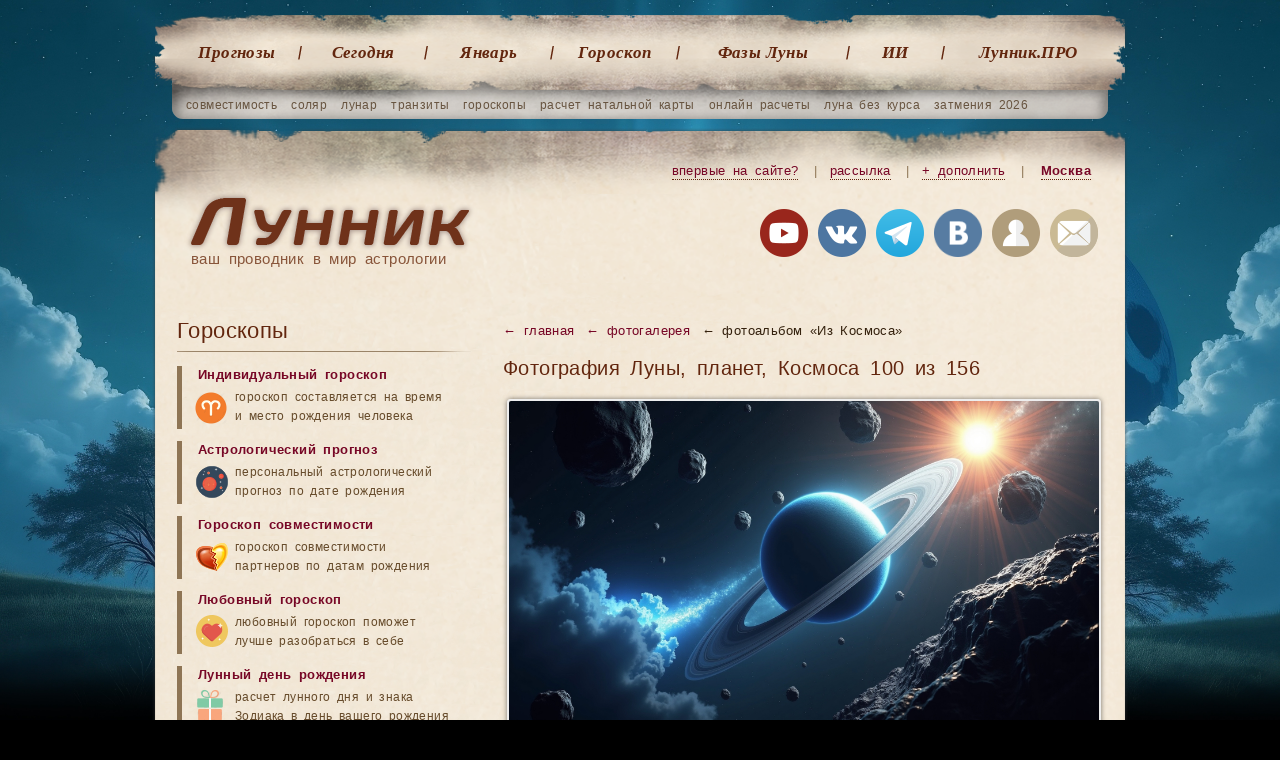

--- FILE ---
content_type: text/html; charset=UTF-8
request_url: http://xn--h1aebia8a.xn--p1ai/%D1%84%D0%BE%D1%82%D0%BE%D0%B3%D1%80%D0%B0%D1%84%D0%B8%D0%B8-%D0%BB%D1%83%D0%BD%D1%8B/%D1%84%D0%BE%D1%82%D0%BE100
body_size: 9584
content:
<!doctype html> <html lang='ru'> <head> <meta charset="utf-8"> <title>Фотография Луны, планет, Космоса, обои на рабочий стол, фото 100 из 156 - фотоальбом «Из Космоса»</title> <meta name="description" content="Фотография Луны, планет, Космоса, фото 100 из 156. Фотоальбом «Из Космоса»."> <meta name="keywords" content="фотография Луны, фотографии космоса, фото галактики, альбом «Из Космоса»."> <meta name="viewport" content="width=device-width, initial-scale=1"> <link rel="icon" href="/favicon.svg" type="image/svg+xml"> <link rel="stylesheet" href="/templates/social/style.css?crc=56"> <link rel="stylesheet" media="(max-width:768px)" href="/templates/social/style_mobile.css?crc=50"> <script src="/js/jquery.min.js?crc=39"></script> <script src="/js/functmp.js?crc=40"></script> <script src="/js/functions.js?crc=46"></script> <script src="/templates/social/gallery/highslide-full.packed.js?crc=39"></script> <link rel="stylesheet" href="/templates/social/gallery/highslide.css?crc=39"> <script src="/js/functions_gr.js?crc=39"></script> <script src="/js/SpryValidationConfirm.js?crc=39"></script> <link href="/css/SpryValidationConfirm.css?crc=39" rel='stylesheet'> <script src="/js/SpryValidationSelect.js?crc=39"></script> <link href="/css/SpryValidationSelect.css?crc=39" rel='stylesheet'> <script src="/js/SpryValidationTextField.js?crc=39"></script> <link href="/css/SpryValidationTextField.css?crc=39" rel='stylesheet'> <script src="/js/tippy/popper.min.js?crc=39"></script> <script src="/js/tippy/tippy-bundle.umd.min.js?crc=39"></script> <script async src="https://pagead2.googlesyndication.com/pagead/js/adsbygoogle.js?client=ca-pub-7555280241030390" crossorigin="anonymous"></script> <script>window.yaContextCb=window.yaContextCb||[]</script> <script src="https://yandex.ru/ads/system/context.js" async></script> </head> <body> <span id='top_scr_rk'> <script> window.yaContextCb.push(()=>{ Ya.Context.AdvManager.render({ "blockId": "R-A-249657-6", "type": "fullscreen", "platform": "touch" }) }) </script> <script> window.yaContextCb.push(() => { Ya.Context.AdvManager.render({ "blockId": "R-A-249657-8", "type": "fullscreen", "platform": "desktop" }) }) </script> </span><section class="gl"> <nav class="gl_menu"> <ul class='top'> <li class='mn'><a href="/лунные-календари">Прогнозы</a></li> <li class='mbl_dsp'><a href="/натальная-карта-онлайн-с-расшифровкой">Натальная карта</a></li> <li class='mbl_dsp'><a href="/совместимость-партнеров">Совместимость</a></li> <li class='mbl_dsp'><a href="/солярный-гороскоп">Соляр</a></li> <li class='mbl_dsp'><a href="/транзит-планет-по-натальной-карте-гороскоп-по-дате-рождения">Транзиты</a></li> <li><a href="/лунный-день-сегодня">Cегодня</a></li> <li><a href="/лунный-календарь-январь">Январь</a></li> <li><a href="/гороскоп-рыбы">Гороскоп</a></li> <li class="predlast"><a href="/фазы-луны-январь">Фазы Луны</a></li> <li class="ai"><a href="/ии-астролог">ИИ</a></li> <li class="last"><a href="/pro">Лунник.ПРО</a></li> <li class='mbl_dsp'><a href="/сонник">Сонник</a></li> <li class='mbl_dsp'><a href="/астрология">Статьи</a></li> <li class='mbl_dsp'><a href="/users">Личный кабинет</a></li> <li class='mbl_dsp'><a href="/mail">Контакты</a></li> </ul> </nav> <ul class="sub"> <li><a href="/совместимость-партнеров">совместимость</a></li> <li><a href="/солярный-гороскоп">соляр</a></li> <li><a href="/лунарный-гороскоп">лунар</a></li> <li><a href="/транзит-планет-по-натальной-карте-гороскоп-по-дате-рождения">транзиты</a></li> <li><a href="/каталог-гороскопов">гороскопы</a></li> <li><a href="/натальная-карта-онлайн-с-расшифровкой">расчет натальной карты</a></li> <li><a href="/каталог-календарей">онлайн расчеты</a></li> <li><a href="/луна-без-курса-2026-год/январь">луна без курса</a></li> <li><a href="/лунные-затмения/2026-год">затмения 2026</a></li> </ul> <button class="menu-toggle" id="menuToggle" aria-label="Открыть меню"> <span class="hamburger"></span> </button> <header class="gl"> <div class="na_gl"><h1><a href="/">ваш проводник в мир астрологии</a></h1></div> <div class="blockregion"> <a class='mbl_hdn' href="/info/" title="Познакомьтесь с основными возможностями сайта" target='_blank' class='a1'>впервые на сайте?</a> <i class='mbl_hdn'>|</i> <a href="/subscribe" title="Подписывайтесь на астрособытия" rel="nofollow" class='mbl_hdn'>рассылка</a> <i class='mbl_hdn'>|</i> <a href="/send?ref=/фотографии-луны/фото100" title="Дополните сайт чем-то новым или укажите на ошибку, которую вы нашли" onclick="var e = arguments[0] || window.event; e.preventDefault(); hs.htmlExpand (this, add_predl)" rel="nofollow" class='mbl_hdn'>+ дополнить</a> <i class='mbl_hdn'>|</i> <a id="autoloadreg" href="/region_changer" onclick="var e = arguments[0] || window.event; e.preventDefault(); hs.htmlExpand (this, regions)" title='Выберите ваш регион'>Москва</a> </div> <div class="soc"> <a rel="nofollow" id='yt_top' title='Лунник на youtube канале'><img src="/images/img/youtube.png?crc=39" alt="Лунник.рф на youtube канале"></a> <a rel="nofollow" id='vkmain_top' title='Группа ВКонтакте - Профессиональная астрология'><img src="/images/img/vk2.png?crc=39" alt="ВКонтакте"></a> <a rel="nofollow" id='tg_top' title='Телеграм канал Лунник'><img src="/images/img/telegram.png?crc=39" alt="Телеграм канал Лунник.рф"></a> <a rel="nofollow" id='vk_top' title='Группа ВКонтакте - Лунный календарь'><img src="/images/img/vk.png?crc=39" alt="ВКонтакте"></a> <a rel="nofollow" href="/users" title='Авторизация на сайте'><img src="/images/img/user_reg.png?crc=39" alt="Авторизация"></a> <a class='mbl_hdn' rel="nofollow" href="/mail" title='Напишите нам письмо'><img src="/images/img/mail.png?crc=39" alt="Написать письмо"></a> </div> </header><article> <section class="content fotogal"> <div class='men_bot'> <a href='/'>← главная</a> <a href='/фотографии-луны'>← фотогалерея</a> ← фотоальбом «Из Космоса» </div> <section class='foto_vivod'> <h1 class='h20'>Фотография Луны, планет, Космоса 100 из 156</h1> <a id="thumb1" href="/uploads/images/album/tb/kosmos7.jpg" onclick="return hs.expand(this, galleryOptions0)"><img src="/uploads/images/album/tb/kosmos7.jpg?crc=39" alt=""></a> <div> <i><strong class='look' title='Просмотры'></strong> 1278 <b>|</b> <a href='javascript:return false;' onclick="document.getElementById('thumb1').onclick();" rel="nofollow">полный размер</a> <b>|</b> <a href='javascript:return false;' onclick="document.getElementById('thumb1').onclick();" rel="nofollow">слайд-шоу</a> <b>|</b> <a href="/download?fl=kosmos7.jpg" rel="nofollow">скачать</a></i> <u><a href="/фотографии-луны/фото99">← назад</a> - <a href="/фотографии-луны/фото101">вперёд →</a></u> <i class='com'></i> </div> <div class="hid-container"> <a href="/uploads/images/album/tb/kosmos11.jpg" onclick="return hs.expand(this, galleryOptions0)"><img src="/uploads/images/album/ts/kosmos11.jpg?crc=39"></a> <a href="/uploads/images/album/tb/kosmos4.jpg" onclick="return hs.expand(this, galleryOptions0)"><img src="/uploads/images/album/ts/kosmos4.jpg?crc=39"></a> <a href="/uploads/images/album/tb/kosmos.jpg" onclick="return hs.expand(this, galleryOptions0)"><img src="/uploads/images/album/ts/kosmos.jpg?crc=39"></a> <a href="/uploads/images/album/tb/kosmos2.jpg" onclick="return hs.expand(this, galleryOptions0)"><img src="/uploads/images/album/ts/kosmos2.jpg?crc=39"></a> <a href="/uploads/images/album/tb/kosmos3.jpg" onclick="return hs.expand(this, galleryOptions0)"><img src="/uploads/images/album/ts/kosmos3.jpg?crc=39"></a> <a href="/uploads/images/album/tb/kosmos5.jpg" onclick="return hs.expand(this, galleryOptions0)"><img src="/uploads/images/album/ts/kosmos5.jpg?crc=39"></a> <a href="/uploads/images/album/tb/kosmos6.jpg" onclick="return hs.expand(this, galleryOptions0)"><img src="/uploads/images/album/ts/kosmos6.jpg?crc=39"></a> <a href="/uploads/images/album/tb/kosmos8.jpg" onclick="return hs.expand(this, galleryOptions0)"><img src="/uploads/images/album/ts/kosmos8.jpg?crc=39"></a> <a href="/uploads/images/album/tb/kosmos9.jpg" onclick="return hs.expand(this, galleryOptions0)"><img src="/uploads/images/album/ts/kosmos9.jpg?crc=39"></a> <a href="/uploads/images/album/tb/kosmos10.jpg" onclick="return hs.expand(this, galleryOptions0)"><img src="/uploads/images/album/ts/kosmos10.jpg?crc=39"></a> <a href="/uploads/images/album/tb/kosmos12.jpg" onclick="return hs.expand(this, galleryOptions0)"><img src="/uploads/images/album/ts/kosmos12.jpg?crc=39"></a> <a href="/uploads/images/album/tb/kosmos13.jpg" onclick="return hs.expand(this, galleryOptions0)"><img src="/uploads/images/album/ts/kosmos13.jpg?crc=39"></a> <a href="/uploads/images/album/tb/kosmos14.jpg" onclick="return hs.expand(this, galleryOptions0)"><img src="/uploads/images/album/ts/kosmos14.jpg?crc=39"></a> <a href="/uploads/images/album/tb/kosmos15.jpg" onclick="return hs.expand(this, galleryOptions0)"><img src="/uploads/images/album/ts/kosmos15.jpg?crc=39"></a> <a href="/uploads/images/album/tb/kosmos16.jpg" onclick="return hs.expand(this, galleryOptions0)"><img src="/uploads/images/album/ts/kosmos16.jpg?crc=39"></a> <a href="/uploads/images/album/tb/kosmos17.jpg" onclick="return hs.expand(this, galleryOptions0)"><img src="/uploads/images/album/ts/kosmos17.jpg?crc=39"></a> <a href="/uploads/images/album/tb/kosmos18.jpg" onclick="return hs.expand(this, galleryOptions0)"><img src="/uploads/images/album/ts/kosmos18.jpg?crc=39"></a> <a href="/uploads/images/album/tb/kosmos19.jpg" onclick="return hs.expand(this, galleryOptions0)"><img src="/uploads/images/album/ts/kosmos19.jpg?crc=39"></a> <a href="/uploads/images/album/tb/kosmos1.jpg" onclick="return hs.expand(this, galleryOptions0)"><img src="/uploads/images/album/ts/kosmos1.jpg?crc=39"></a> </div> </section><div class='clr'></div><hr> <p>Когда весь день за компьютером, хочется иногда отвлечься. Поставьте на рабочий стол фотографию космоса — экран превращается в окно к звёздам. Не в буквальном смысле, конечно. Просто красиво и успокаивает.</p> <p>В коллекции есть снимки с телескопа Хаббл. Настоящие фотографии планет Солнечной системы. Сатурн с кольцами, которые видно даже на картинке. Юпитер в облачных полосах. Марс красный, как в детстве рисовали. Туманности яркие, с переливами цвета. Звёздные поля строгие, чёрно-белые. Галактики закручиваются спиралями. Есть и художественные работы — фантастические пейзажи, которых в природе не существует.</p> <h2>Для любых экранов</h2> <p>Разрешение от Full HD и выше. Для современных мониторов есть форматы покрупнее — 2K и 4K. Подходит для любых устройств: компьютеры, ноутбуки, планшеты, телефоны, телевизоры. Размер экрана значения не имеет — изображение качество сохранит.</p> <p>Всё доступно бесплатно. Выбрали картинку — нажали скачать. Захотели через неделю поменять — меняйте сколько угодно. Коллекция постоянно здесь, возвращайтесь за новыми изображениями когда захотите.</p> <div class='clr mrg30'></div> <div class='clr mrg10'></div> <div id="yandex_rtb_R-A-249657-2" class='rek_cont'></div> <script type="text/javascript"> (function(w, d, n, s, t) { w[n] = w[n] || []; w[n].push(function() { Ya.Context.AdvManager.render({ blockId: "R-A-249657-2", renderTo: "yandex_rtb_R-A-249657-2", async: true }); }); t = d.getElementsByTagName("script")[0]; s = d.createElement("script"); s.type = "text/javascript"; s.src = "//an.yandex.ru/system/context.js"; s.async = true; t.parentNode.insertBefore(s, t); })(this, this.document, "yandexContextAsyncCallbacks");
</script> <div class='clr mrg30'></div> <section class="dalee shr"> <b>Поделиться</b> <script defer src="/js/share_my.js?crc=39"></script> <link href='/css/share_my.css?crc=39' rel='stylesheet'> <div class="ya-share2" data-curtain data-size="m" data-shape="round" data-limit="5" data-services="telegram,vkontakte,odnoklassniki,lj,moimir,messenger,whatsapp,twitter"></div> </section> <section class="dalee"> <b>Популярные расчёты</b> <div class='box'> <a href='/лунный-день-рождения'> <img src='/images/img/horo/lun_day_4.jpg?crc=39' alt='Лунный день рождения'> <h3>Лунный день рождения</h3></a> <p>Зная лунный день рождения, мы можем судить, какова будет жизнь человека, его привычки и особенности характера. <a href="/лунный-день-рождения" class="amore">Перейти</a></p> </div> <div class='box'> <a href='/натальная-карта-онлайн-с-расшифровкой'> <img src='/images/img/horo/natalnaya_karta_4.jpg?crc=39' alt='Натальная карта онлайн с расшифровкой'> <h3>Натальная карта онлайн с расшифровкой</h3></a> <p>Натальная карта — это персональный гороскоп, построенный на момент рождения человека. <a href="/натальная-карта-онлайн-с-расшифровкой" class="amore">Перейти</a></p> </div> <div class='box'> <a href='/совместимость-партнеров'> <img src='/images/img/horo/goroskop_sovmestimosti_4.jpg?crc=39' alt='Гороскоп совместимости, расчет синастрии'> <h3>Гороскоп совместимости, расчет синастрии</h3></a> <p>Анализ совместимости партнёров, также называемый синастрический анализ укажет на точные условия взаимоотношений. <a href="/совместимость-партнеров" class="amore">Перейти</a></p> </div> <a href="/каталог-календарей" class="more_r">расчеты 22 →</a> <a href="/каталог-гороскопов" class="more_r">гороскопы 20</a> <a href="/лунные-календари" class="more_r">все прогнозы 42</a> </section> <div class='clr mrg5'></div> <h3 class='brd'>Комментарии:</h3> <script src='/js/SpryValidationTextarea.js?crc=39'></script> <link href='/css/SpryValidationTextarea.css?crc=39' rel='stylesheet'> <section class="comnt_view" id='comnt'> <div class='div_form_id' id='div_form_id0'></div> <dialog> <dl> <a id="comment_all" class='add_com' href="javascript:comment_form('0','87','noparent','focus','1');" rel="nofollow">добавить</a> </dl> </dialog> </section> <script src='/js/functions_adv.js?crc=42'></script> <script>comment_form('0','87','noparent','nofocus','1');</script> </section> <nav class="left_menu"> <div class='mn'> <h3>Гороскопы</h3> <ul> <li><a href="/натальная-карта-онлайн-с-расшифровкой">Индивидуальный гороскоп</a> <i class='indzd'>гороскоп составляется на время<br> и место рождения человека</i></li> <li><a href='/транзит-планет-по-натальной-карте-гороскоп-по-дате-рождения'>Астрологический прогноз</a> <i class='prg'>персональный астрологический прогноз по дате рождения</i></li> <li><a href="/совместимость-партнеров">Гороскоп совместимости</a> <i class='svm'>гороскоп совместимости<br> партнеров по датам рождения</i></li> <li><a href="/любовный-гороскоп">Любовный гороскоп</a> <i class='lv'>любовный гороскоп поможет<br> лучше разобраться в себе</i></li> <li><a href="/лунный-день-рождения">Лунный день рождения</a> <i class='rgd'>расчет лунного дня и знака<br> Зодиака в день вашего рождения</i></li> <li><a href="/астрология/восточный-гороскоп-по-году-рождения">Восточный гороскоп рождения</a> <i class='vost'>знак гороскопа закрепляется<br> за человеком при его рождении</i></li> <li><a href="/каталог-гороскопов">Все онлайн гороскопы (20)</a> <i class='sp'>расчет индивидуальных<br> гороскопов по дате рождения</i></li> </ul> <h3>Календари</h3> <ul> <li><a href="/лунный-день-сегодня">На сегодня</a>, <a href="/лунный-день-завтра">завтра</a>, <a href="/лунный-день-вчера">вчера</a> <i class='cal'>лунный календарь на выбранный день с описанием всех событий</i></li> <li><a href="/лунный-календарь-январь">На январь</a>, <a href="/лунный-календарь-февраль">февраль</a>, <a href="/лунный-календарь-март">март</a> <i class='cal'>лунный календарь по месяцам<br> на текущий 2026 год</i></li> <li><a href="/лунный-календарь-2026-год">На 2026</a>, <a href="/лунный-календарь-2025-год">2025</a>, <a href="/лунный-календарь">все годы</a> <i class='cal'>лунный календарь по годам, начиная с 2016 года</i></li> <li><a href='/лунный-календарь-здоровья'>Лунный календарь здоровья</a> <i class='dn'>ежедневные рекомендации<br> для здорового питания</i></li> <li><a href="/календарь-открытия-бизнеса">Календарь открытия бизнеса</a> <i class='podp'>определите лучшее время<br> для открытия бизнеса</i></li> <li><a href="/лунные-календари">Все лунные календари (42)</a> <i class='sp'>каталог лунных календарей<br> для повседневной жизни</i></li> </ul> <h3>Расчёты</h3> <ul> <li><a href="/лунные-дни">Значение лунных дней</a> <i class='lun'>характеристика и практическое влияние лунных дней на человека</i></li> <li><a href="/лунные-фазы">Фазы Луны по месяцам</a> <i class='faz'>значение каждой фазы Луны<br> и календарь по месяцам и годам</i></li> <li><a href="/луна-в-знаке-зодиака">Луна в знаках Зодиака</a> <i class='zd'>влияние Луны на человека при прохождении по знакам Зодиака</i></li> <li><a href='/лунные-затмения'>Затмения лунные</a>, <a href='/солнечные-затмения'>солнечные</a> <i class='ztm'>календарь всех видов лунных<br> и солнечных затмений по годам</i></li> <li><a href="/совместимость-знаков">Совместимость лунных знаков</a> <i class='lv2'>совместимость партнеров<br> по лунным знакам Зодиака</i></li> <li><a href="/луна-без-курса">Календарь Луны без курса</a> <i class='krs'>периоды Луны без курса неблагоприятны для начинаний</i></li> <li><a href="/восход-заход-солнца">Время восхода и захода планет</a> <i class='vsh'>расчет времени восхода<br> и захода планет по городам</i></li> <li><a href="/каталог-календарей">Все онлайн расчеты (22)</a> <i class='sp'>каталог разных астрологических<br> и астрономических расчетов</i></li> </ul> <h3>Интересное</h3> <ul> <li><a href="/сонник/лунный-сонник">Лунный сонник</a>, <a href="/сонник">все сонники</a> <i class='son'>коллекция толкований и значений снов с поиском по алфавиту</i></li> <li><a href="/фотографии-луны">Фотогалерея Луны</a> <i class='ft'>каталог фотографий Луны<br> и обои для рабочего стола</i></li> <li><a href="/астрология/характеристика-знаков-зодиака">Характеристика знаков Зодиака</a> <i class='zn'>подробная характеристика<br> каждого знака Зодиака</i></li> <li><a href="/про-луну/20-интересных-фактов-о-луне">Интересные 20 фактов о Луне</a> <i class='fkt'>в этом списке мы расскажем<br> самые необычные факты о Луне</i></li> <li><a href="/про-луну/новости-про-луну-и-космос">Новости из мира космоса</a> <i class='nw'>свежие новости об исследовании Космоса, о полетах на Марс и Луну</i></li> <li><a href="/астрология">Все статьи по астрологии (50)</a> <i class='sp'>список всех интересных статей и фактов про Луну и Космос</i></li> </ul></div> <div class='goog_lft'> <div id="yandex_rtb_R-A-249657-4"></div> <script type="text/javascript"> (function(w, d, n, s, t) { w[n] = w[n] || []; w[n].push(function() { Ya.Context.AdvManager.render({ blockId: "R-A-249657-4", renderTo: "yandex_rtb_R-A-249657-4", async: true }); }); t = d.getElementsByTagName("script")[0]; s = d.createElement("script"); s.type = "text/javascript"; s.src = "//an.yandex.ru/system/context.js"; s.async = true; t.parentNode.insertBefore(s, t); })(this, this.document, "yandexContextAsyncCallbacks"); </script> <div class='clr mrg10'></div> <ins class="adsbygoogle goog" data-ad-client="ca-pub-7555280241030390" data-ad-slot="4689994631" data-full-width-responsive="true"></ins> <script>(adsbygoogle = window.adsbygoogle || []).push({});</script> </div> </nav></article><div class='footers'></div> </section> <section class="bot_text"> <table><tr> <td> <h1>Лунный календарь на январь</h1> <a href="/лунный-календарь-январь"><img alt="Лунный календарь на январь" src="/images/img/lunniy_calendar.jpg?crc=39"></a> Луна и звёзды влияют на нас. Характер, решения, путь в жизни — всё это связано с небом. Луна движется по Зодиаку и меняет всё вокруг. Иногда помогает, иногда мешает. Зависит от того, учитываете вы её или нет. Конфликты на работе, проблемы в отношениях, неприятности у близких — много чего можно избежать, если понимать, что происходит наверху. Хотите разобраться? <a href="/лунный-календарь-январь" class="more_r">узнать&nbsp;больше&nbsp;→</a> </td> <td> <h1>Фазы Луны на январь 2026</h1> <a href="/фазы-луны-январь"><img alt="Фазы Луны на январь 2026" src="/images/img/fazi_luni.jpg?crc=39"></a> Луна за месяц делает круг. Примерно 29-30 дней.<br> За это время проходит четыре стадии: новолуние, растущая Луна, полнолуние, убывающая. Почему мы видим то полный диск, то тонкий серп? Всё просто — Солнце светит на Луну, а мы смотрим с Земли. Угол меняется, освещённость тоже. Никакой магии, просто астрономия. <a href="/фазы-луны-январь" class="more_r">изучить&nbsp;фазы&nbsp;→</a> </td> <td> <h1>Натальная карта онлайн</h1> <a href="/натальная-карта-онлайн-с-расшифровкой"><img alt="Натальная карта онлайн" src="/images/img/natalnaya_karta.jpg?crc=39"></a> Когда вы родились, планеты встали определённым образом. Это ваша натальная карта — рисунок неба в тот момент.<br> Там видно многое. Таланты, которые вы не замечаете. События, которые могут развернуть жизнь. Карма, если верите в такое. Карта показывает, где какие планеты стояли, в каких знаках и домах. Персональная космограмма — ваш небесный паспорт. <a href="/натальная-карта-онлайн-с-расшифровкой" class="more_r">создать&nbsp;карту&nbsp;→</a> </td> </tr></table> </section> <footer> <table> <tr> <td> <h1>Лунные календари</h1> <table><tr><td> <ul> <li><a href="/лунный-календарь-стрижек/январь">Стрижек</a></li> <li><a href="/лунный-календарь-окрашивания-волос/январь">Окраски</a></li> <li><a href="/лунный-календарь-завивки-волос/январь">Завивки</a></li> <li><a href="/лунный-календарь-здоровья/январь">Здоровья</a></li> <li><a href="/лунный-календарь-питания-похудения/январь">Похудения</a></li> <li><a href="/лунный-календарь-красоты/январь">Красоты</a></li> <li><a href="/лунный-календарь-садовода-огородника/январь">Садовода</a></li> <li><a href="/лунный-посевной-календарь-посадок/январь">Посевной</a></li> <li><a href="/лунный-календарь-рыболова/январь">Рыболова</a></li> </ul> </td><td> <ul class='r'> <li><a href="/вещие-сны-по-лунному-календарю/январь">Сновидений</a></li> <li><a href="/планирование-пола-ребенка-по-лунному-календарю/январь">Пол ребенка</a></li> <li><a href="/лунный-календарь-зачатия-ребенка/январь">Зачатие&nbsp;ребенка</a></li> <li><a href="/календарь-переезда-в-дом-квартиру/январь">Переезд в дом</a></li> <li><a href="/лунный-календарь-ароматерапии-и-ароматов-для-дома/январь">Ароматерапия</a></li> <li><a href="/лунный-календарь-покупок/январь">Покупок</a></li> <li><a href="/лунный-календарь-свадеб/январь">Свадебный</a></li> <li><a href="/календарь-открытия-бизнеса/январь">Бизнеса</a></li> <li><a href="/календарь-путешествий-поездок/январь">Путешествий</a></li> </ul> </td></tr></table> </td> <td> <h1>Астрология</h1> <ul> <li><a href="/натальная-карта-онлайн-с-расшифровкой">Натальная карта</a></li> <li><a href="/транзит-планет-по-натальной-карте-гороскоп-по-дате-рождения">Транзиты</a></li> <li><a href="/расчет-лилит-черной-луны">Расчет лилит</a></li> <li><a href="/расчет-селены-белой-луны">Расчет селены</a></li> <li><a href="/солярный-гороскоп">Соляр</a>, <a href="/лунарный-гороскоп">лунар</a></li> <li><a href="/прогрессии">Прогрессии</a></li> <li><a href="/дирекции">Дирекции</a></li> <li><a href="/хорар">Хорар</a></li> <li><a href="/совместимость-партнеров">Синастрия</a></li> </ul> </td> <td> <h1>Фазы Луны</h1> <ul> <li><a href="/фазы-луны-январь">На январь</a></li> <li><a href="/фазы-луны-февраль">Февраль</a></li> <li><a href="/фазы-луны-март">Март</a></li> <li><a href="/фазы-луны-апрель">Апрель</a></li> <li><a href="/фазы-луны-май">Май</a></li> <li><a href="/фазы-луны-июнь">Июнь</a></li> <li><a href="/фазы-луны-январь/2027-год">На 2027 год</a></li> <li><a href="/фазы-луны-январь">На 2026 год</a></li> <li><a href="/фазы-луны-январь/2025-год">На 2025 год</a></li> </ul> </td> <td> <h1>Календари</h1> <ul> <li><a href="/лунный-день-сегодня">На сегодня</a></li> <li><a href="/лунный-календарь-январь">На январь</a></li> <li><a href="/солнечные-затмения/2026-год">Затмения</a></li> <li><a href="/луна-без-курса-2026-год/январь">Луна без курса</a></li> <li><a href="/аспекты-луны/январь">Аспекты Луны</a></li> <li><a href="/ретроградные-планеты-2026-год/меркурий">Ретроградность</a></li> <li><a href="/восход-заход-солнца">Восход Солнца</a></li> <li><a href="/суперлуние-2026-год">Суперлуние</a></li> <li><a href="/солнцестояние-зимнее-летнее-и-равноденствие-весеннее-осеннее-2026">Равноденствие</a></li> </ul> </td> <td> <h1>О проекте</h1> <ul> <li><a href="/about">О сайте</a></li> <li><a href="/mail">Контакты</a></li> <li><a href="/вопросы-ответы">Вопросы и ответы</a></li> <li><a href="/faq">Справка</a></li> <li><a href="/subscribe">Подписка</a></li> <li><a href="/astrological_terms">Терминология</a></li> <li><a href="/policy">Конфиденциальность</a></li> <li><a href="/astroclub">Товары и услуги</a></li> <li><a href="/donate" class='dn'>Помощь проекту</a></li> </ul> </td> </tr> <tr><td colspan='5' class="ln"></td></tr> <tr><td colspan='5' class="cop"><aside class="copyr">© 2026 - 2017 Лунник.рф - ваш проводник в мир астрологии, Москва.</aside> </td> </tr> </table> </footer> <script async src="/js/functions_bot.js?crc=40"></script> <script type="text/javascript">(function(m,e,t,r,i,k,a){m[i]=m[i]||function(){(m[i].a=m[i].a||[]).push(arguments)}; m[i].l=1*new Date();k=e.createElement(t),a=e.getElementsByTagName(t)[0],k.async=1,k.src=r,a.parentNode.insertBefore(k,a)}) (window, document, "script", "https://mc.yandex.ru/metrika/tag.js", "ym"); ym(27864054, "init", { clickmap:true, trackLinks:true, accurateTrackBounce:true });</script><noscript><div><img src="https://mc.yandex.ru/watch/27864054" style="position:absolute; left:-9999px;" alt="" /></div></noscript> <script async src="https://www.googletagmanager.com/gtag/js?id=G-MQ2G7VYC4M"></script> <script> window.dataLayer = window.dataLayer || []; function gtag(){dataLayer.push(arguments);} gtag('js', new Date()); gtag('config', 'G-MQ2G7VYC4M'); </script> </body> </html>

--- FILE ---
content_type: text/html; charset=utf-8
request_url: https://www.google.com/recaptcha/api2/aframe
body_size: 266
content:
<!DOCTYPE HTML><html><head><meta http-equiv="content-type" content="text/html; charset=UTF-8"></head><body><script nonce="lONdp9hLLXy-OscgIZRmvw">/** Anti-fraud and anti-abuse applications only. See google.com/recaptcha */ try{var clients={'sodar':'https://pagead2.googlesyndication.com/pagead/sodar?'};window.addEventListener("message",function(a){try{if(a.source===window.parent){var b=JSON.parse(a.data);var c=clients[b['id']];if(c){var d=document.createElement('img');d.src=c+b['params']+'&rc='+(localStorage.getItem("rc::a")?sessionStorage.getItem("rc::b"):"");window.document.body.appendChild(d);sessionStorage.setItem("rc::e",parseInt(sessionStorage.getItem("rc::e")||0)+1);localStorage.setItem("rc::h",'1769079223347');}}}catch(b){}});window.parent.postMessage("_grecaptcha_ready", "*");}catch(b){}</script></body></html>

--- FILE ---
content_type: application/javascript; charset=UTF-8
request_url: http://xn--h1aebia8a.xn--p1ai/js/functions_adv.js?crc=42
body_size: 3284
content:
function comment_form(id_form,adv_id,parent,focus,name_id, but_name='добавить', title='Ваши комментарии', txt_title='Ваш комментарий')
	{
	if( typeof user_name_com == "undefined" )
		{
		txt = jQuery.cookie('user_name_com');
		if( txt != '' && txt != null )
			user_name_com = txt;
		else
			user_name_com = '';
		}
	if( typeof user_email_com == "undefined" )
		{
		txt = jQuery.cookie('user_email_com');
		if( txt != '' && txt != null )
			user_email_com = txt;
		else
			user_email_com = '';
		}			
	if( id_form >= 0 && adv_id >= 0 && document.getElementById('div_form_id'+id_form) && (document.getElementById('div_form_id'+id_form).style.display == "" || document.getElementById('div_form_id'+id_form).style.display == "none") )
		{
		jQuery('.div_form_id').css("display", "none");
		
		rnd = Math.round(Math.random()*300);
		jQuery("#div_form_id"+id_form).html(
		'<form method="post" action="" id="form_id'+id_form+'" onsubmit=\'return comment_subm("'+id_form+'","'+adv_id+'","'+parent+'","'+name_id+'","'+txt_title+'")\'>'+
		'<div class="info" style="margin-top:0">⭐ Рекомендуем посмотреть <a href="/pro" style="display:inline; margin:unset; float:none;">видеообзор новой версии</a> 👍<br>Есть вопросы? Пишите в комментариях или, ещё лучше, отправляйте скриншоты с вопросами на <a href="/mail" style="display:inline; margin:unset; float:none;">почту</a>, в <a href="https://t.me/AstroLunnik" style="display:inline; margin:unset; float:none;">Telegram</a>. Обязательно поможем! 😊</div>'+
		'<div id="result_id'+id_form+'"></div>'+
        '<label style="clear:right;float:left;width:100%">'+title+':<br><textarea name="msg" id="comment'+id_form+'" rows="15" wrap="on" onfocus="disp_comnt('+id_form+');"></textarea></label>'+        
		'<script>var theTxt'+id_form+' = new Spry.Widget.ValidationTextarea("comment'+id_form+'", {minChars:2, maxChars:9500, validateOn:["change"]});</script>'+		
        '<div class="hd_comnt" id="hd'+id_form+'"><table><tr><td><label class="nm">Имя:<br><input type="text" class="intxt" name="name" id="theName'+id_form+'" value="'+user_name_com+'"></label></td><td>'+
		'<script>var theName'+id_form+' = new Spry.Widget.ValidationTextField("theName'+id_form+'", "none", {useCharacterMasking:true, minChars:4, validateOn:["change"]});</script>'+
        '<label>E-mail: <b>(не обязательно)</b><br><input type="text" class="intxt" name="email" id="theMail'+id_form+'" value="'+user_email_com+'"></label>'+
		'<script>var theMail'+id_form+' = new Spry.Widget.ValidationTextField("theMail'+id_form+'", "email", {useCharacterMasking:true,  minChars:4, isRequired:false, validateOn:["change"]});</script></td></tr></table>'+
		(user_authorized == false ? '<label class="kd">Защитный код:<br><input name="cptch" id="theKod'+id_form+'" type="text" class="intxt cpt" maxlength="4"><img src="/captcha/'+rnd+'" id="img'+id_form+'" class="captch_key"></label>'+
		'<script>var theKod'+id_form+' = new Spry.Widget.ValidationTextField("theKod'+id_form+'", "custom", {useCharacterMasking:true, minChars:4, regExpFilter:/^[\\d\\n]*$/, validateOn:["change"]});</script>' : '')+
		'<label class="obn" alt="При получении ответа на указанный e-mail будет отправлено уведомление." title="При получении ответа на указанный e-mail будет отправлено уведомление."><input type="checkbox" class="inchk" checked name="obnovlen" value="1">Подписаться</label></div>'+
		'<div class="line"></div>'+		
		'<div class="subm"><button type="submit" id="submit'+id_form+'" class="button small otpr">'+but_name+'</button>'+		
		'<div class="submit_progress" id="but_progr'+id_form+'"></div>'+
		'<button type="button" onclick="comment_form('+id_form+',0);" class="button small otmena">закрыть</button></div>'+		
        '</form>'
		);
		document.getElementById('div_form_id'+id_form).style.display="block";
		if( focus == "focus" )
			{
			document.getElementById('hd'+id_form).style.display = "block";			
			document.getElementById('comment'+id_form).focus();				
			}	
		/*for( i = 0; i < 200; i++ )
			if( i != id_form && document.getElementById('div_form_id'+i) && document.getElementById('div_form_id'+id_form).style.display == "block" )
				document.getElementById('div_form_id'+i).style.display="none"*/
		}
	else if(document.getElementById('div_form_id'+id_form))document.getElementById('div_form_id'+id_form).style.display="none";
	}
	
comment_subm=function(id_form,group_id,parent,in_id,txt_title='Ваш комментарий') 
	{
	if(Spry.Widget.Form.validate(document.getElementById('form_id'+id_form)))
		jQuery.ajax({
			url:'/comment_add?group_id=' + group_id + '&parent=' + parent + '&id_comment=' + id_form + '&in_id=' + in_id,
			type:     "GET",
			dataType: "text",
			contentType:"text/html",
			global: false,
			cache: false,
			data: jQuery("#form_id"+id_form).serialize(),
			success: function(html){
				if( html == 'ok' )
					{
					jQuery("#result_id"+id_form).html('<div class="ok">'+txt_title+' успешно добавлен и вскоре появится на странице.</div>');
					document.getElementById('comment'+id_form).value='';
					}
				else
					jQuery("#result_id"+id_form).html(html);
				rnd = Math.round(Math.random()*300);
				jQuery("#img"+id_form).attr("src","/captcha/"+rnd);
			},
			complete: function(){
				if(document.getElementById('but_progr'+id_form))
					document.getElementById('but_progr'+id_form).style.visibility="hidden";
				if(document.getElementById('submit'+id_form))
					document.getElementById('submit'+id_form).disabled=false;
			},
			error: function(){
				if(document.getElementById('result_id'+id_form))
					document.getElementById('result_id'+id_form).innerHTML = "Ошибка при отправке формы";
			},			
			beforeSend: function(){
				if(document.getElementById('but_progr'+id_form))
					document.getElementById('but_progr'+id_form).style.visibility="visible";
				if(document.getElementById('submit'+id_form))
					document.getElementById('submit'+id_form).disabled=true;
			}});
	return false;
	};

function disp_comnt(id_form)
	{
	if( document.getElementById('hd'+id_form) && document.getElementById('hd'+id_form).style.display != "block" )
		setTimeout("jQuery('#hd"+id_form+"').show(300)",700);
	}

jQuery(document).ready(function () {

    //При клике по номерам страниц
    jQuery('.page-link').on('click', function (e) {
		
        //Отменяем стандартное поведение ссылок
        e.preventDefault();

        //Получаем значение ссылки
		let page = jQuery(this).attr('data-page');
        let group_id = jQuery(this).attr('data-group_id');
        let in_id = jQuery(this).attr('data-in_id');
        let public_url = jQuery(this).attr('data-public_url');
		var that = this;
		
		if( page && page != '' && group_id && group_id != '' && in_id && in_id != '')
			{
			//console.log(page, group_id, in_id);
			
			if( history.pushState && public_url && public_url == '1')
				history.pushState({}, document.title, '?page='+page);
			
			jQuery.ajax({
				url:'/comment_upl?page=' + page + '&group_id=' + group_id + '&in_id=' + in_id,
				type:     "GET",
				dataType: "json",
				contentType:"text/html",
				global: false,
				cache: false,
				//data: {page: page, group_id: group_id, in_id: in_id},
				success: function(jsondata){
					jQuery("#res_id").append(jsondata.txt);
					
					if( jsondata.page && jsondata.page > 0 )
						{
						jQuery(that).attr('data-page', jsondata.page);
						jQuery('.page-link').css("pointer-events", "auto");
						
						if( public_url && public_url == '1' )
							jQuery(that).attr('href', '?page'+jsondata.page);						
						}
					else
						jQuery(that).css("display", "none");
				},
				complete: function(){
					if(document.getElementById('upl_pdb'))
						document.getElementById('upl_pdb').style.display="none";
					jQuery('.page-link').css("pointer-events", "auto");	
				},
				error: function(){
					if(document.getElementById('upl_pdb'))
						document.getElementById('upl_pdb').style.display="none";
					jQuery('.page-link').css("pointer-events", "auto");			
					alert('Произошла ошибка при загрузке данных, попробуйте ещё раз!');				
				},			
				beforeSend: function(){
					if(document.getElementById('upl_pdb'))
						document.getElementById('upl_pdb').style.display="block";
					jQuery('.page-link').css("pointer-events", "none");
				}});
			}
    });
});
    //лайк по комментарию
    //jQuery('.like_com b').on('click', '#res_id', function (e) {
		jQuery(document).on('click', '.like_com b', function (e) {

        //Получаем значение комментария;
        let com_id = jQuery(this).attr('data-com_id');
		var that = this;
		
		if( com_id && com_id != '' && com_id > 0 && !isNaN(com_id) )
			{
			//console.log(com_id, jQuery(that).parent().find('i').text() );
			
			jQuery.ajax({
				url:'/comment_like?com_id=' + com_id,
				type:     "GET",
				dataType: "json",
				contentType:"text/html",
				global: false,
				cache: false,
				success: function(jsondata){
					if( jsondata.count && !isNaN(jsondata.count) && jsondata.count > 0 )
						jQuery(that).parent().find('i').text(jsondata.count);
						
					jQuery(that).css("pointer-events", "none");
					jQuery(that).addClass('vb');
				},
				error: function(){
					jQuery(that).css("pointer-events", "auto");			
					alert('Произошла ошибка при загрузке данных, попробуйте ещё раз!');				
				},			
				beforeSend: function(){
					jQuery(that).css("pointer-events", "none");
				}});
			}
    })



--- FILE ---
content_type: application/javascript; charset=UTF-8
request_url: http://xn--h1aebia8a.xn--p1ai/js/functions.js?crc=46
body_size: 18653
content:
jQuery.noConflict();

/*var map = new Array();*/
/*var placemark = new Array();*/
var user_authorized = false;
var razr_maps_upd = true;
var select_spry = {};
var domen_idn = "xn--h1aebia8a.xn--p1ai";

function go(url, new_tab = false)
	{
	if( new_tab )
		window.open(url, '_blank')
	else
		document.location.href = url;
	}

function popup(link, width, height)
	{
	window.open(link,'name','toolbar=0,location=0,directories=0,menuBar=0,resizable=0,scrollbars=yes,width=' + width + ',height=' + height + ',left=16,top=16');
	}

function a_ch( id )
	{
	if(document.getElementById(id).checked == false)
		document.getElementById(id).checked = true;
	}
	
function a_chek( id )
	{
	if(document.getElementById(id).checked == true)
		{
		document.getElementById(id).checked = false;	
		}
	else
		{
		document.getElementById(id).checked = true;
		}
	}

function is_chek(name)
	{
    opt=document.getElementsByName(name);
    for (var i=0; i<opt.length; i++)
        if (opt[i].checked) return true;
    return false;
	}

function disp_ind(id)
	{
	if( document.getElementById(id) )
		{
		if(document.getElementById(id).style.display == "block")
			{
			document.getElementById(id).style.display = "none";
			//document.getElementById(id+"_a").innerHTML = "показать ещё";
			if(document.getElementById('chk'+id)) //checkbox обн если есть
			document.getElementById('chk'+id).checked = false;	
			}
		else
			{
			document.getElementById(id).style.display = "block";
			//document.getElementById(id+"_a").innerHTML = "скрыть строки";
			if(document.getElementById('chk'+id)) //checkbox обн если есть
			document.getElementById('chk'+id).checked = true;	
			}
		}
	}
	
function disp_ind2(id, kol)
	{
	if( document.getElementById(id+'_a') )
		{		
		if(document.getElementById(id+"_a").innerHTML != "ещё "+kol)
			{
			jQuery("."+id).css('display','none');
			document.getElementById(id+"_a").innerHTML = "ещё "+kol;
			}
		else
			{
			jQuery("."+id).css('display','table-row');
			document.getElementById(id+"_a").innerHTML = "скрыть "+kol;
			}
		}
	}	
	
function disp_ind3(id, txt1 = "показать ещё", txt2 = "скрыть", cookie_name = '', tip = 'block')
	{
	if( document.getElementById(id+'_a') )
		{
		if(document.getElementById(id+"_a").innerHTML != txt1)
			{
			jQuery("."+id).css('display','none');
			document.getElementById(id+"_a").innerHTML = txt1;
			if( cookie_name != '' )
			document.cookie = `${cookie_name}=2; domain=.${domen_idn}; max-age=${360*24*60*60}; path=/`;
			}
		else
			{
			jQuery("."+id).css('display', tip);
			document.getElementById(id+"_a").innerHTML = txt2;
			if( cookie_name != '' )
			document.cookie = `${cookie_name}=1; domain=.${domen_idn}; max-age=${360*24*60*60}; path=/`;
			}
		}
	}

function disp_ind4(id, txt1 = "показать ещё", txt2 = "скрыть", tip = 'block', cookie_name = '')
	{
	if( document.getElementById(id+'_a') )
		{		
		if(document.getElementById(id+"_a").innerHTML != txt1)
			{
			jQuery("#"+id).css('display','none');
			document.getElementById(id+"_a").innerHTML = txt1;
			if( cookie_name != '' )
			document.cookie = `${cookie_name}=2; domain=.${domen_idn}; max-age=${360*24*60*60}; path=/`;
			}
		else
			{
			jQuery("#"+id).css('display',tip);
			document.getElementById(id+"_a").innerHTML = txt2;
			if( cookie_name != '' )
			document.cookie = `${cookie_name}=1; domain=.${domen_idn}; max-age=${360*24*60*60}; path=/`;
			}
		}
	}
loadPage_sel_reg=function(pageURL, vb, upd, upd2) 
	{
	if( pageURL.options[pageURL.selectedIndex].value != 'none' )
		{
		jQuery.ajax({
			url:'/add?id=' + pageURL.options[pageURL.selectedIndex].value + '&upd=' + upd + '&upd2=' + upd2 + '&vb=' + vb,
			dataType: "html",
			contentType:"text/html",
			global: false,
			cache: false,
			success: function(html,y,t){
			jQuery("#"+upd).html(html)},
			complete: function(){
				if(document.getElementById(upd2))document.getElementById(upd2).style.display="none";
				if(document.getElementById("submit_"+vb) && document.getElementById(vb).value !="0")document.getElementById("submit_"+vb).disabled=false;
				if(document.getElementById("submit_reg_rogden") && document.getElementById(vb).value !="0")document.getElementById("submit_reg_rogden").disabled=false;
			},
			beforeSend: function(){
				if(document.getElementById(upd2))document.getElementById(upd2).style.display="block";
				if(document.getElementById("submit_"+vb))document.getElementById("submit_"+vb).disabled=true;
				if(document.getElementById("submit_reg_rogden"))document.getElementById("submit_reg_rogden").disabled=true;
			}});
		
		if( razr_maps_upd && document.getElementById(upd2+"_maps") && document.getElementById(upd2+"_maps_shirota") && document.getElementById(upd2+"_maps_dolgota") )
			{
			jQuery.ajax({
				url:'/maps_upd?reg_id=' + pageURL.options[pageURL.selectedIndex].value,
				type: "GET",
				dataType: "json",
				global: false,
				cache: false,
				success: function(data){
					if( data != '' && data != null && data.shirota !='' && data.shirota != null && data.dolgota !='' && data.dolgota != null )
						{
						document.getElementById(upd2+"_maps_shirota").value = data.shirota;
						document.getElementById(upd2+"_maps_dolgota").value = data.dolgota;
						if( upd2 == 'upd_upl_reg' )
							karta=1;
						else if( upd2 == 'upd_upl_partner_progn' || upd2 == 'upd_upl_prognoz_progn' )
							karta=3;
						else if( upd2 == 'upd_upl_doptransit' )
							karta=4;
						else
							karta=2;
						maps_upd(data.shirota, data.dolgota, upd2+"_maps", karta);
						}
				}});
			}
		}
	};

function upd_time_form(v = 'prognoz') {
    const now = new Date();
    let timeValues = {};

    if (v === 'prognoz') {
        timeValues = {
            'prognoz_day': now.getDate(),
            'prognoz_month': now.getMonth() + 1,
            'prognoz_year': now.getFullYear(),
            'prognoz_chas': now.getHours(),
            'prognoz_minut': now.getMinutes(),
            'prognoz_second': now.getSeconds()
        };
    } else if (v === 'doptransit') {
        timeValues = {
            'doptransit_day': now.getDate(),
            'doptransit_month': now.getMonth() + 1,
            'doptransit_year': now.getFullYear(),
            'doptransit_chas': now.getHours(),
            'doptransit_minut': now.getMinutes(),
            'doptransit_second': now.getSeconds()
        };
    } else if (v === 'calend') {
        timeValues = {
            'prognoz_day_calend': now.getDate(),
            'prognoz_month_calend': now.getMonth() + 1,
            'prognoz_year_calend': now.getFullYear()
        };
    } else if (v === 'prognoz_prognstart') {
        timeValues = {
            'prognoz_prognstart_day': now.getDate(),
            'prognoz_prognstart_month': now.getMonth() + 1,
            'prognoz_prognstart_year': now.getFullYear(),

            'prognoz_prognend_day': now.getDate(),
            'prognoz_prognend_month': now.getMonth() + 1,
            'prognoz_prognend_year': now.getFullYear() + 5
        };
    } else if (v === 'prognoz_forstart') {
        timeValues = {
            'prognoz_forstart_day': now.getDate(),
            'prognoz_forstart_month': now.getMonth() + 1,
            'prognoz_forstart_year': now.getFullYear(),

            'prognoz_forend_day': now.getDate(),
            'prognoz_forend_month': now.getMonth() + 1,
            'prognoz_forend_year': now.getFullYear() + 10
        };
    } else if (v === 'partner_prognstart') {
        timeValues = {
            'partner_prognstart_day': now.getDate(),
            'partner_prognstart_month': now.getMonth() + 1,
            'partner_prognstart_year': now.getFullYear(),

            'partner_prognend_day': now.getDate(),
            'partner_prognend_month': now.getMonth() + 1,
            'partner_prognend_year': now.getFullYear() + 5
        };
    } else if (v === 'partner_forstart') {
        timeValues = {
            'partner_forstart_day': now.getDate(),
            'partner_forstart_month': now.getMonth() + 1,
            'partner_forstart_year': now.getFullYear(),

            'partner_forend_day': now.getDate(),
            'partner_forend_month': now.getMonth() + 1,
            'partner_forend_year': now.getFullYear() + 5
        };
    } else if (v === 'rogden_forstart') {
        timeValues = {
            'rogden_forstart_day': now.getDate(),
            'rogden_forstart_month': now.getMonth() + 1,
            'rogden_forstart_year': now.getFullYear(),

            'rogden_forend_day': now.getDate(),
            'rogden_forend_month': now.getMonth() + 1,
            'rogden_forend_year': now.getFullYear() + 5
        };
    } else {
        // если нужно — просто выходим, если значение v нам не знакомо
        return;
    }

    Object.entries(timeValues).forEach(([name, value]) => {
        const select = document.querySelector(`select[name='${name}']`);
        if (select) select.value = value;
    });
}



// глобальные хранилища
var map = window.map || {};
var placemark = window.placemark || {};

// 2. функция обёрнута в загрузчик
function maps_tek(lat, lng, id, karta, opts) {
	
	// opts — необязательный объект
	opts = opts || {};
	// можно задать по умолчанию
	var draggable = opts.draggable !== undefined ? opts.draggable : true; // можно выключить
	var iconContent = opts.iconContent || ''; // подпись на метке
	var balloonContent = opts.balloonContent || ''; // если хочешь балун
	var suppressClickMove = opts.suppressClickMove || false; // не двигать метку по клику
	var userPreset        = opts.preset || null;          // ← пресет
	var zoom              = opts.zoom !== undefined ? opts.zoom : 12; // ← зум
	var search            = opts.search !== undefined ? opts.search : true; // ← поиск input
  
	lat = (lat || "").toString().trim().replace(',', '.');
	lng = (lng || "").toString().trim().replace(',', '.');

	lat = parseFloat(lat);
	lng = parseFloat(lng);

	var container = document.getElementById(id);
	if (!container) return;

	// проверка координат
	var valid = (
	  !isNaN(lat) && !isNaN(lng) &&
	  lat <= 90 && lat >= -90 &&
	  lng <= 180 && lng >= -180
	);

	// если координаты плохие — просто пишем
	if (!valid) {
	  container.innerHTML = "Координаты не заданы.";
	  return;
	}

	// грузим карты
	loadYmaps(function (ok) {
	  if (!ok) {
		// если скрипт не загрузился (блокировка и т.п.)
		container.innerHTML = "<div class='map-loading'><span class='fon'>Карта не загрузилась, потому что с вашего устройства нет доступа к сервису Яндекс.Карт (часто это происходит из-за VPN, блокировщиков или настроек сети). Попробуйте временно отключить их и обновить страницу.</span></div>";
		return;
	  }

	  // ждём готовности API
	  ymaps.ready(function () {
		// очищаем контейнер (уберётся "Загрузка карты…")
		container.innerHTML = "";

		// создаём карту
		map[karta] = new ymaps.Map(id, {
		  center: [lat, lng],
		  zoom: zoom,
		  controls: ['zoomControl', 'typeSelector', 'fullscreenControl', 'geolocationControl']
		}, {
		  searchControlProvider: 'yandex#map',
		  suppressMapOpenBlock: true
		});
	
		// поиск
		if (search) {
		var searchControl = new ymaps.control.SearchControl({
		  options: {
			provider: 'yandex#map',
			noPlacemark: true,
			noSuggestPanel: true,
			placeholderContent: 'Введите место рождения/прогноза',
			suppressYandexSearch: true,
			fitMaxWidth: true
		  }
		});
		map[karta].controls.add(searchControl);
		}

		// опции метки, зависящие от пресета
		var placemarkOptions = {
			draggable: draggable,
			hideIconOnBalloonOpen: false
		};
		
		if (userPreset) {
			// если пользователь дал свой пресет — используем его
			placemarkOptions.preset = userPreset;
		} else {
			// иначе твои дефолты
			placemarkOptions.iconColor = '#D30C45';
			placemarkOptions.preset = 'islands#dotIcon';
		}
	  
		// метка
		placemark[karta] = new ymaps.Placemark(
		  [lat, lng],
		  {
			iconContent: iconContent,
			balloonContent: balloonContent
		  },
		   placemarkOptions
		);
		map[karta].geoObjects.add(placemark[karta]);

		// перетаскивание метки — только если разрешено
		if (draggable) {
			placemark[karta].events.add("drag", function (e) {
				var coords1 = e.get('target').geometry.getCoordinates();
				var latInput = document.getElementById(id + "_shirota");
				var lngInput = document.getElementById(id + "_dolgota");
				if (latInput) latInput.value = coords1[0].toPrecision(14);
				if (lngInput) lngInput.value = coords1[1].toPrecision(14);
			});
		}

		// клик по карте
		map[karta].events.add("click", function (e) {
			if (suppressClickMove) return; // вообще ничего не делаем
			
			var coords = e.get('coords');
			var latInput = document.getElementById(id + "_shirota");
			var lngInput = document.getElementById(id + "_dolgota");
			if (latInput) latInput.value = coords[0].toPrecision(14);
			if (lngInput) lngInput.value = coords[1].toPrecision(14);

			placemark[karta].geometry.setCoordinates(coords);
		});

		hdBlock(map[karta]);
	  });
	});
}
function hdBlock(map) {
  const root = map.container.getElement();

  const hide = () => {
    root.querySelectorAll('[class*="gotoymaps"], [class*="gototech"], [class*="gototaxi"], [class*="copyrights-promo"]').forEach(el => {
      el.style.display = 'none';
    });
  };

  hide(); // сразу
}
function maps_tek_old(lat, lng, id, karta){
	lat = jQuery.trim(lat.toString().replace(',','.'));
	lng = jQuery.trim(lng.toString().replace(',','.'));

	lat = parseFloat(lat);
	lng = parseFloat(lng);	

	if( document.getElementById(id) && lat!='' && lng!=''&& lat!=null && lng!=null && !isNaN(parseFloat(lat)) && !isNaN(parseFloat(lng)) && lat <= 90 && lat >=-90 && lng <= 180 && lng >= -180){
		//Очистка контейнера для карты
		jQuery('#'+id).html('');
		
		//Создание обработчика для события window.onLoad
		ymaps.ready(function () {
			//Создание экземпляра карты и его привязка к созданному контейнеру 
			map[karta] = new ymaps.Map(id, {
			// Центр карты
			center: [lat, lng],
			// Коэффициент масштабирования
			zoom: 12,
			// Панель инструментов
			controls: ['zoomControl', 'typeSelector',  'fullscreenControl', 'geolocationControl']}, {
			searchControlProvider: 'yandex#map',
			suppressMapOpenBlock: true}
			);
				
			// Создадим экземпляр элемента управления «поиск по карте»
			var searchControl = new ymaps.control.SearchControl({
				options: {
					provider: 'yandex#map',
					noPlacemark:true,
					// noSelect:false,
					noSuggestPanel:true,
					//noPopup:true,
					placeholderContent:'Введите место рождения/прогноза',
					suppressYandexSearch:true,
					fitMaxWidth: true
				}
			});
			map[karta].controls.add(searchControl);
		
			// Создание метки 
			placemark[karta] = new ymaps.Placemark(
				// Координаты метки
				[lat, lng], {
				/* Свойства метки:
				- контент значка метки */
				//iconContent: "Москва",
				// - контент балуна метки
				//	balloonContent: "Столица России"
				},{
				/* Опции метки:*/
				iconColor: '#D30C45',
				preset: 'islands#dotIcon',
				/* флаг перетаскивания метки */
				draggable: true,
				/* не показывать значок метки 
				при открытии балуна */
				hideIconOnBalloonOpen: false
				}
			);
			// Добавление метки на карту
			map[karta].geoObjects.add(placemark[karta]);

			// Слушатель события перетаскивания метки 
			placemark[karta].events.add(["drag"], function (e) {
				// Позиция балуна
				coords1 = e.get('target').geometry.getCoordinates();
				document.getElementById(id+"_shirota").value = coords1[0].toPrecision(14);
				document.getElementById(id+"_dolgota").value = coords1[1].toPrecision(14);
			});

			/* При щелчке на карте
			   показывается балун
			   со значениями координат
			   в месте клика */
			map[karta].events.add(["click"], function(e){
				if( !map[karta].balloon.isOpen() ){
					// Позиция балуна
					coords = e.get('coords');
					document.getElementById(id+"_shirota").value = coords[0].toPrecision(14); 
					document.getElementById(id+"_dolgota").value = coords[1].toPrecision(14);	
					//Перемещение метки
					placemark[karta].geometry.setCoordinates(coords);
					}	
				else
					map[karta].balloon.close();		 
			});		
		});
	}
}

 // 3. обновление карты оставим почти такое же
function maps_upd(lat, lng, id, karta) {
	lat = (lat || "").toString().trim().replace(',', '.');
	lng = (lng || "").toString().trim().replace(',', '.');
	lat = parseFloat(lat);
	lng = parseFloat(lng);

	if (!map[karta] || !placemark[karta]) return;

	var valid = (
	  !isNaN(lat) && !isNaN(lng) &&
	  lat <= 90 && lat >= -90 &&
	  lng <= 180 && lng >= -180
	);
	if (!valid) return;

	map[karta].panTo([lat, lng], {
	  delay: 50,
	  flying: true
	});
	placemark[karta].geometry.setCoordinates([lat, lng]);
}
function maps_upd_old(lat, lng, id, karta)
	{
	lat = jQuery.trim(lat.toString().replace(',','.'));
	lng = jQuery.trim(lng.toString().replace(',','.'));
	//alert('_'+lat+'_'+ lng+'_');
	lat = parseFloat(lat);
	lng = parseFloat(lng);
	//alert('_'+lat+'_'+ lng+'_');
	if( document.getElementById(id) && lat!='' && lng!=''&& lat!=null && lng!=null && !isNaN(parseFloat(lat)) && !isNaN(parseFloat(lng)) && lat <= 90 && lat >=-90 && lng <= 180 && lng >= -180)
		{
		map[karta].panTo([lat,lng], {
			// Задержка между перемещениями.
			delay: 50,
			flying: true
			}).then(function () {			
				// alert('Прилетели!');
			}, function (err) {
				//alert('Произошла ошибка ' + err);
			}, this);
		placemark[karta].geometry.setCoordinates([lat,lng]);
		}
	}

function onsubm_frm_dsp(id)
	{
	if( document.getElementById(id) )document.getElementById(id).style.visibility="visible";
	}
function onsubm_frm_usl(id,frm)
	{	
	if(Spry.Widget.Form.validate(frm))
	  	{
		if(document.getElementById(id))document.getElementById(id).style.display="block";
		}
	else
		return false;	
	}	

var myArray_sel_i = -1;
var myArray_sel = new Array();
var recaptcha_is = false;

function progressbar_frm(id_pr, frm, antispam=true)
	{
	Spry.Widget.Form.validate(document.forms[frm]);
	var razr=true;
	
	//антиспам от гугл потом можно включить если вернешся к проверке по recaptcha
	if( antispam && recaptcha_is == false ){
		razr=false;
		//console.log("recaptcha_is2:", recaptcha_is);
		alert('Страница загружена не полностью, подождите немного и попробуйте ещё раз. Ошибка антиспама.');
		return false;
	}
	
	if( razr ){
	//console.log("cnt:", document.forms[frm].elements.length);
	for (var j = 0; j < document.forms[frm].elements.length; j++)
		{
		f_id = document.forms[frm].elements[j].id;
		
		if ( f_id.length > 0 && document.getElementById(f_id).className !='')
		if ( document.getElementById(f_id))
			{
			str = document.getElementById(f_id).className;
			//console.log("f_id:", f_id);
			//console.log("className:", str);
			if( (str.indexOf('RequiredState') + 1) || (str.indexOf('MinCharsState') + 1) || (str.indexOf('MaxCharsState') + 1) || (str.indexOf('InvalidState') + 1) || (str.indexOf('InvalidFormatState') + 1) || (str.indexOf('MinValueState') + 1) || (str.indexOf('MaxValueState') + 1) || (str.indexOf('InvalidStrengthState') + 1) || (str.indexOf('CustomState') + 1) || (str.indexOf('MinSelectionsState') + 1) || (str.indexOf('MaxSelectionsState') + 1) )
				{
				razr=false;
				break;
				}				
			}
		}
	}

	if( razr == true){
		for (var j = 0; j < myArray_sel.length; j++)
			{
			f_id = myArray_sel[j];
			if ( f_id.length > 0 && document.getElementById(f_id).className !='')
			if ( document.getElementById(f_id))
				{
				str = document.getElementById(f_id).className;
				if( (str.indexOf('RequiredState') + 1) || (str.indexOf('MinCharsState') + 1) || (str.indexOf('MaxCharsState') + 1) || (str.indexOf('InvalidState') + 1) || (str.indexOf('InvalidFormatState') + 1) || (str.indexOf('MinValueState') + 1) || (str.indexOf('MaxValueState') + 1) || (str.indexOf('InvalidStrengthState') + 1) || (str.indexOf('CustomState') + 1) || (str.indexOf('MinSelectionsState') + 1) || (str.indexOf('MaxSelectionsState') + 1) )
					{
					razr=false;
					break;
					}
				}
			}
		}

	//console.log("razr:", razr);
	if(razr)
		{
		if(document.getElementById(id_pr))
			document.getElementById(id_pr).style.display="block";
		}
	else
		{
		alert('Пожалуйста, заполните все поля.');
		return false;
		}
	}

var save_status_sel = {};
var save_status_button = false;
hide_tz=function( index, v = 'reg_rogden' ) 
	{
	s = 'tz_city_' + v;
	
	if( index >= 1 ) 
		{
		document.getElementById(s).style.display="none"; 
		
		if( parseInt(document.getElementById(v).value) <= 0 )
			{
			save_status_sel[v] = true;
			select_spry[v].invalidValue = '-2'; //console.log(select_spry[v]);
			}
		
		if( document.getElementById("submit_reg_rogden") && document.getElementById("submit_reg_rogden").disabled == true )
			{
			save_status_button = true;
			document.getElementById("submit_reg_rogden").disabled=false;
			}
		}
	else
		{
		document.getElementById(s).style.display="block";

		if( save_status_sel.hasOwnProperty(v) && save_status_sel[v] == true ) 
			{
			save_status_sel[v] = false; 
			select_spry[v].invalidValue = '0'; //selct_reg_partner.reset();
			//console.log(select_spry[v]);
			} 
			
		if( save_status_button )
			{
			save_status_button = false;
			document.getElementById("submit_reg_rogden").disabled=true;
			}
		}
	}

people_choice=function( t, v = '' ) 
	{
	let v2 = v; 
	v = (v == '' ? '' : v + '_'); 
	
	let s = v + 'people'; 
	index = t.options[t.selectedIndex].value; 
	val = t.options[t.selectedIndex].text;
	
	if( index == 'new' )
		{
		if( !user_authorized )
			{
			alert('Для сохранения данных авторизуйтесь на сайте :)');
			jQuery("[name='"+s+"'] [value='-1']").prop({selected: true});
			}
		else
			{
			document.getElementById(s).style.display="block";
			jQuery("[name='"+s+"_sort'] [value='-1']").prop({selected: true});
			jQuery("[name='"+s+"_name']").val('');
			jQuery("[name='"+s+"_name']").focus();
			jQuery("[name='"+s+"_event']").val('');
			jQuery("[name='"+s+"_comment']").val('');
			jQuery("[name='"+s+"_comment']").css('height','50px');
			jQuery('#'+s+'_delbut').prop('disabled', true).addClass('no_act');
			jQuery('#'+s+'_savebut').prop('disabled', true).addClass('no_act');
			}
		}
	else if( index == -1 ) 
		{
		document.getElementById(s).style.display="none"; 
		jQuery("[name='"+s+"_sort'] [value='-1']").prop({selected: true});
		jQuery("[name='"+s+"_name']").val('');
		jQuery("[name='"+s+"_event']").val('');
		jQuery("[name='"+s+"_comment']").val('');
		jQuery("[name='"+s+"_comment']").css('height','25px');
		jQuery('#'+s+'_delbut').prop('disabled', true).addClass('no_act');
		jQuery('#'+s+'_savebut').prop('disabled', true).addClass('no_act');
		}
	else if( index >= 0 ) 
		{
		document.getElementById(s).style.display="block";
		jQuery("[name='"+s+"_sort'] [value='"+index+"']").prop({selected: true});
		jQuery("[name='"+s+"_name']").val(people_list[index].name);
		jQuery("[name='"+s+"_event']").val(people_list[index].event);
		jQuery("[name='"+s+"_comment']").val(people_list[index].comment);
		if( people_list[index].comment && people_list[index].comment != '' )
			jQuery("[name='"+s+"_comment']").css('height','100px');
		else
			jQuery("[name='"+s+"_comment']").css('height','25px');
		
		jQuery('#'+s+'_delbut').prop('disabled', false).removeClass('no_act'); //console.log(s);
		jQuery('#'+s+'_savebut').prop('disabled', false).removeClass('no_act');
			
		jQuery("[name='"+v+"day'] [value='"+people_list[index].day+"']").prop({selected: true});
		jQuery("[name='"+v+"month'] [value='"+people_list[index].month+"']").prop({selected: true});
		jQuery("[name='"+v+"year'] [value='"+people_list[index].year+"']").prop({selected: true});
		jQuery("[name='"+v+"chas'] [value='"+people_list[index].chas+"']").prop({selected: true});
		jQuery("[name='"+v+"minut'] [value='"+people_list[index].minut+"']").prop({selected: true});
		jQuery("[name='"+v+"second'] [value='"+people_list[index].second+"']").prop({selected: true});
		jQuery("[name='"+v+"gender'] [value='"+people_list[index].gender+"']").prop({selected: true});
		jQuery("[name='"+v+"timezone'] [value='"+people_list[index].timezone+"']").prop({selected: true});
		jQuery("[name='"+v+"timezone']").trigger('change');

		if( jQuery('#tz_city_reg_'+(v2!='' ? v : 'rogden')).css('display') != 'none' )
			{
			razr_maps_upd = false;
			if( jQuery("[name='reg_"+(v2!='' ? v2 : 'rogden')+"']").find('option[value="'+people_list[index].reg+'"]').length <= 0 )
				jQuery("[name='reg_"+(v2!='' ? v2 : 'rogden')+"']").append('<option value="'+people_list[index].reg+'">'+people_list[index].reg_name+'</option>');
			jQuery("[name='reg_"+(v2!='' ? v2 : 'rogden')+"'] [value='"+people_list[index].reg+"']").prop({selected: true}).trigger('change');
			//console.log('reg');
			}
		
		jQuery("[name='"+v+"shirota']").val(people_list[index].shirota);
		jQuery("[name='"+v+"dolgota']").val(people_list[index].dolgota);
		jQuery("[name='"+v+"dolgota']").trigger('input');
		jQuery("[name='"+v+"house'] [value='"+people_list[index].house+"']").prop({selected: true});
		razr_maps_upd = true;
		}
	}
	
people_del = function(that, card) {
    const peop_id = parseInt(jQuery(`[name='${card}'] option:selected`).val());
    
    // Проверка валидности выбранного элемента
    if (isNaN(peop_id) || peop_id < 0 || !people_list || people_list[peop_id] === undefined) {
        return false;
    }

    if (!confirm('Вы действительно хотите удалить запись?')) {
        return false;
    }

    jQuery.ajax({
        url: `/people_del?peop_id=${peop_id}`,
        type: "GET",
        dataType: "html",
        beforeSend: function() {
            jQuery(that).prop('disabled', true).addClass('no_act');
        },
        success: function(html) {
            if (html === 'ok') {
                // 1. Удаление элемента из массива
                people_list.splice(peop_id, 1);
                
                // 2. Обновление всех связанных элементов
                const cards = ["people", "partner_people", "prognoz_people"];
                
                cards.forEach(cardName => {
                    const $container = jQuery(`.frm:has([name="${cardName}"])`);
                    if ($container.length === 0) return;
                    
                    // 2.1 Удаление опций с удалённым индексом
                    jQuery(`[name="${cardName}"] option[value="${peop_id}"]`).remove();
                    jQuery(`[name="${cardName}_sort"] option[value="${peop_id}"]`).remove();
                    
                    // 2.2 Переиндексация основного селекта
					reindexSelect(cardName, peop_id);
                    
                    // 2.3 Переиндексация селекта сортировки
                    reindexSortSelect(cardName, peop_id);
                    
                    // 2.4 Сброс значений формы
                    resetForm(cardName);
                });
            } else {
                alert('Ошибка при удалении.');
            }
        },
        error: function(xhr, status, error) {
            alert('Ошибка при отправке данных: ' + error);
        },
        complete: function() {
            jQuery(that).prop('disabled', false).removeClass('no_act');
        }
    });

    return false;
    
    // Вспомогательные функции
    function reindexSelect(selectName, sel_id) {
        jQuery(`[name="${selectName}"] > option`).each(function() {
            const value = parseInt(this.value);
            if (!isNaN(value) && value >= 0) {
                // Пропускаем отключённые элементы
                if (!this.disabled) {
					if ( value >= sel_id )
                    jQuery(this).val(value-1);
                }
            }
        });
    }
    
    function reindexSortSelect(selectName, sel_id) {
        let newIndex = 0;
        jQuery(`[name="${selectName}_sort"] > option`).each(function() {
            const value = parseInt(this.value);
            if (!isNaN(value) && value >= 0) {
                jQuery(this)
                    .val(newIndex)
                    .text(newIndex + 1);
                newIndex++;
				
				/*if ( value >= sel_id )
				jQuery(this).val(value-1);*/
            }
        });
    }
}
function resetForm(selectName) {
	jQuery(`[name="${selectName}"]`).val('-1').trigger('change');
	jQuery(`[name="${selectName}_sort"]`).val('-1');
	jQuery(`[name="${selectName}_name"]`).val('');
	jQuery(`[name="${selectName}_event"]`).val('');
	jQuery(`[name="${selectName}_comment"]`).val('');
	document.cookie = `${selectName}=-1; domain=.${domen_idn}; max-age=${180*24*60*60}; path=/`;
}
	
/*people_del1=function( that, card ) 
	{
	let peop_id = jQuery("[name='"+card+"'] option:selected").val(); //console.log(peop_id);

	if( peop_id && peop_id != '' && peop_id >= 0 && !isNaN(peop_id) && people_list && people_list[peop_id] !== undefined )
	if(confirm('Вы действительно хотите удалить запись?'))
		{
		jQuery.ajax({
			url:'/people_del?peop_id=' + peop_id,
			type:     "GET",
			dataType: "html",
			contentType:"text/html",
			global: false,
			cache: false,
			success: function(html){
				if( html == 'ok' )
					{ //console.log(people_list);
					people_list.splice(peop_id, 1); //console.log(people_list);
					//проверка других selectov
					let arr = ["people", "partner_people", "prognoz_people"];
					for( let key in arr)
						{
						card = arr[key]; //console.log(card);
						if( jQuery('.frm').has('[name="'+card+'"]').length > 0 )
							{ //console.log(card);
							jQuery("[name='"+card+"_sort'] option[value='"+peop_id+"']").remove();
							jQuery("[name='"+card+"'] option[value='"+peop_id+"']").remove();
	
							let i = 0;
							jQuery("[name='"+card+"'] > option").each(function() {
								if( !isNaN(this.value) && this.value >=0 && !this.disabled )
									{
									jQuery("[name='"+card+"'] option[value='"+this.value+"']").val(i);
									i++;
									}
							});

							i = 0;
							jQuery("[name='"+card+"_sort'] > option").each(function() {
								if( !isNaN(this.value) && this.value >=0 )
									{
									jQuery("[name='"+card+"_sort'] option[value='"+this.value+"']").val(i).text(i+1);
									i++;
									}
							});

							jQuery("[name='"+card+"'] [value='-1']").prop({selected: true}).trigger('change');
							jQuery("[name='"+card+"_sort'] [value='-1']").prop({selected: true});
							jQuery("[name='"+card+"_name']").val('');
							jQuery("[name='"+card+"_event']").val('');
							jQuery("[name='"+card+"_comment']").val('');
							jQuery.cookie(card,'-1',{domain:'.'+domen_idn, expires:180,path: '/',raw: true});
							}
						}
					}
					
				jQuery(that).prop('disabled', false).removeClass('no_act');
			},
			error: function(){
				jQuery(that).prop('disabled', false).removeClass('no_act');
				alert('Произошла ошибка при отправке данных, попробуйте ещё раз!');				
			},			
			beforeSend: function(){
				jQuery(that).prop('disabled', true).addClass('no_act');
			}});
		}

	return false;
    }*/
	
people_save = function(that, card) {
    let peop_id = jQuery("[name='" + card + "'] option:selected").val();

    if (peop_id && peop_id !== '' && !isNaN(peop_id) && people_list && people_list[peop_id] !== undefined) {
        jQuery.ajax({
            url: '/people_save?peop_id=' + peop_id + '&card=' + card + '&nosort_people=1',
            type: "POST",
            dataType: "json", // Ждём JSON
            data: jQuery("#formdata").serialize(),
            beforeSend: function() {
                jQuery(that).prop('disabled', true).addClass('no_act');
            },
            success: function(jsdata) {
                if (jsdata && typeof jsdata === 'object') {
                    if (jsdata.err && Object.keys(jsdata.err).length > 0) {
                        // Собираем ошибки безопасно
                        let errors = [];
                        for (let key in jsdata.err) {
                            if (jsdata.err.hasOwnProperty(key)) {
                                errors.push('- ' + jsdata.err[key] + ';');
                            }
                        }
                        alert('Ошибки при обновлении:\n' + errors.join('\n'));
                    } 
                    else if (jsdata.res && Object.keys(jsdata.res).length > 0) {
                        people_list[peop_id] = jsdata.res;
						
						// jQuery("[name='" + card + "'] option:selected").text( people_list[peop_id].name );
						const mainValue = jQuery("[name='" + card + "'] option:selected").data('submain');
						//Обновление названий всех связанных элементов, и названия групп выше
						const cards = ["people", "partner_people", "prognoz_people"];
						cards.forEach(cardName => {
							const $container = jQuery(`.frm:has([name="${cardName}"])`);
							if ($container.length === 0) return;
							
							//Обновлений опций форм
							jQuery(`[name="${cardName}"] option[value="${peop_id}"]`).html( '&nbsp;&nbsp;' + people_list[peop_id].event );
							
							// Находим и обновляем нужный option группы
							jQuery("[name='" + cardName + "'] option[disabled][data-main]").each(function() {
								const $option = jQuery(this);
								
								// Проверяем совпадение значения data-main
								if ($option.data('main') == mainValue) {
									// Обновляем текст элемента
									$option.text(people_list[peop_id].name+':');
									
									// Если нужно остановить после первого совпадения (если элемент единственный)
									return false; // Прерываем each после первого совпадения
								}
							});
							
							//если одинаковый выбранный select в другой форме, то сбрасываем выбор
							if( card != cardName )
								{
								if( peop_id == jQuery("[name='" + cardName + "'] option:selected").val() ) 
								resetForm(cardName);	
								}
						});
						
                        alert('Данные обновлены!');
                    } 
                    else {
                        alert('Информация не обновлена или не содержит изменений.');
                    }
                }
                else {
                    alert('Ошибка: сервер не вернул ответ.');
                }
            },
            error: function(xhr, status, error) {
                alert('Ошибка запроса: ' + (error || 'неизвестная ошибка'));
            },
            complete: function() {
                jQuery(that).prop('disabled', false).removeClass('no_act');
            }
        });
    }
    return false;
}

objects_sel = function(t, v = '') {
    // Получаем предыдущее значение из data-атрибута
    var previousValue = t.getAttribute('data-previous') || '1';
    var index = t.options[t.selectedIndex].value; 
    
    // console.log('Предыдущее значение:', previousValue);
    // console.log('Новое значение:', index);
    
    if( index == 'change' ) 
		{
        if(!user_authorized) 
			{
            alert('Для изменения данных нужно авторизоваться на сайте.');
            // Возвращаем предыдущее значение
            jQuery(t).val(previousValue).prop({selected: true});
			} 
		else 
			{
            // Возвращаем предыдущее значение
            jQuery(t).val(previousValue).prop({selected: true});
            go('/objects' + (v != '' ? '?card_sel=' + v : ''), true);
			}
		}
	else
		t.setAttribute('data-previous', index);
    }
tip_card_obj=function( t ) 
	{
	index = t.options[t.selectedIndex].value;
	
	jQuery(".reset").css('display','none');
	/*jQuery("#sovm_reset").css('display','none');
	jQuery("#transit_reset").css('display','none');
	jQuery("#solar_reset").css('display','none');
	jQuery("#lunar_reset").css('display','none');
	jQuery("#progr_reset").css('display','none');
	jQuery("#direc_reset").css('display','none');
	jQuery("#eventtable_reset").css('display','none');
	jQuery("#eventgraphic_reset").css('display','none');
	jQuery("#sovmcalc_reset").css('display','none');*/
	
	if( index != -1 )
		{
		jQuery("#"+index+"_reset").css('display','inline-block');
		obj_list(index, t);
		jQuery("#res").css('display','inline-block');
		}
	else
		{
		jQuery("#res").css('display','none');
		}
	}
obj_list=function(vb, t) 
	{
	if( vb != 'none' )
		{
		jQuery.ajax({
			url:'/objects?param=1&card=' + vb,
			dataType: "html",
			contentType:"text/html",
			global: false,
			cache: false,
			success: function(html,y,t){
				if( html != '' )
					jQuery("#res").html(html)
				else
					alert('Произошла ошибка при отправке данных, попробуйте ещё раз!');
			},
			complete: function(){
				jQuery(t).prop('disabled', false);
				if(document.getElementById("upl"))document.getElementById("upl").style.display="none";
			},
			error: function(){
				jQuery(t).prop('disabled', false);
				if(document.getElementById("upl"))document.getElementById("upl").style.display="none";
				alert('Произошла ошибка при отправке данных, попробуйте ещё раз!');				
			},
			beforeSend: function(){
				jQuery(t).prop('disabled', true);
				if(document.getElementById("upl"))document.getElementById("upl").style.display="block";
			}});
		}
	};
save_obj=function(card) 
	{
	jQuery.ajax({
		url:'/objects?card=' + card + '&param=3',
		type:     "POST",
		dataType: "html",
		global: false,
		cache: false,
		data: jQuery("#form_objects").serialize(),
		success: function(html){
			//console.log(html);
			if( html == 'ok' )
				{
				alert('Данные успешно обновлены.');
				}
			else
				alert('Произошла ошибка при обновлении данных, попробуйте ещё раз!');
		},
		complete: function(){
			if(document.getElementById('submit_progress'))
				document.getElementById('submit_progress').style.visibility="hidden";
			if(document.getElementById('submit_but'))
				document.getElementById('submit_but').disabled=false;
		},
		error: function(){
			if(document.getElementById('submit_progress'))
				document.getElementById('submit_progress').style.visibility="hidden";
			if(document.getElementById('submit_but'))
				document.getElementById('submit_but').disabled=false;	
			alert('Произошла ошибка при отправке данных, попробуйте ещё раз!');
		},			
		beforeSend: function(){
			if(document.getElementById('submit_progress'))
				document.getElementById('submit_progress').style.visibility="visible";
			if(document.getElementById('submit_but'))
				document.getElementById('submit_but').disabled=true;
		}});

	return false;
	};

orbs_sel = function( t, v = '' ) 
	{
    // Получаем предыдущее значение из data-атрибута
    var previousValue = t.getAttribute('data-previous') || '1';
    var index = t.options[t.selectedIndex].value; 
	
	if( index == 'change' )
		{
		if( !user_authorized )
			{
			alert('Для изменения данных нужно авторизоваться на сайте.');
            // Возвращаем предыдущее значение
            jQuery(t).val(previousValue).prop({selected: true});
			}
		else
			{
            // Возвращаем предыдущее значение
            jQuery(t).val(previousValue).prop({selected: true});
			go('/orbs'+(v != '' ? '?card_sel='+v : ''), true);
			}
		}
	else
		t.setAttribute('data-previous', index);
	}
delaccount = function( t ) 
	{
	index = t.options[t.selectedIndex].value; 
	
	if( index == 'del_now' )
		{
		jQuery(t).val('0').prop({selected: true});
		go('/users/del_account');
		}
	}
tip_card=function( t ) 
	{
	index = t.options[t.selectedIndex].value;
	
	jQuery(".reset").css('display','none');
	jQuery(".asp_obj").css('display','none');
	jQuery("#res").css('display','none');
	/*jQuery("#natal").css('display','none');
	jQuery("#natal_reset").css('display','none');
	jQuery("#sovm").css('display','none');
	jQuery("#sovm_reset").css('display','none');
	jQuery("#transit").css('display','none');
	jQuery("#transit_reset").css('display','none');
	jQuery("#solar").css('display','none');
	jQuery("#solar_reset").css('display','none');
	jQuery("#lunar").css('display','none');
	jQuery("#lunar_reset").css('display','none');
	jQuery("#progr").css('display','none');
	jQuery("#progr_reset").css('display','none');
	jQuery("#direc").css('display','none');
	jQuery("#direc_reset").css('display','none');*/
	
	if( index != -1 )
		{
		jQuery("#"+index+"_reset").css('display','inline-block');
		jQuery("#"+index).css('display','inline-block');
		jQuery("[name='"+index+"_obj'] [value='-1']").prop({selected: true});
		}
	}
obj_asp=function(pageURL, vb) 
	{
	index = pageURL.options[pageURL.selectedIndex].value;

	if( index <= 0 )
		{
		jQuery("#res").css('display','none');
		}
	else
		{
		jQuery.ajax({
			url:'/orbs?param=1&obj=' + index + '&card=' + vb,
			dataType: "html",
			contentType:"text/html",
			global: false,
			cache: false,
			success: function(html,y,t){
				if( html != '' )
					{
					jQuery("#res").html(html);
					jQuery("#res").css('display','inline-block');
					}
				else
					alert('Произошла ошибка при отправке данных, попробуйте ещё раз!');
			},
			complete: function(){
				jQuery(pageURL).prop('disabled', false);
				if(document.getElementById(vb + "_upl"))document.getElementById(vb + "_upl").style.display="none";
			},
			error: function(){
				jQuery(pageURL).prop('disabled', false);
				if(document.getElementById(vb + "_upl"))document.getElementById(vb + "_upl").style.display="none";
				alert('Произошла ошибка при отправке данных, попробуйте ещё раз!');				
			},
			beforeSend: function(){
				jQuery(pageURL).prop('disabled', true);
				if(document.getElementById(vb + "_upl"))document.getElementById(vb + "_upl").style.display="block";
			}});
		}
	};
save_orbs=function(card, obj) 
	{
	let but = '#res .subm #submit_but', progr = '#res .subm #submit_progress'; //console.log(but, progr);

	if( Spry.Widget.Form.validate(document.getElementById('form_orbs')) )
		jQuery.ajax({
			url:'/orbs?card=' + card + '&obj=' + obj + '&param=3',
			type:     "POST",
			dataType: "html",
			global: false,
			cache: false,
			data: jQuery("#form_orbs").serialize(),
			success: function(html){
				jQuery(progr).css('visibility', 'hidden');
				jQuery(but).attr('disabled', false);

				if( html == 'ok' )
					alert('Орбы для выбранного объекта аспекта успешно обновлены.');
				else
					alert('Произошла ошибка при обновлении данных, попробуйте ещё раз!');
			},
			complete: function(){
				jQuery(progr).css('visibility', 'hidden');
				jQuery(but).attr('disabled', false);
			},
			error: function(){
				jQuery(progr).css('visibility', 'hidden');
				jQuery(but).attr('disabled', false);
				alert('Произошла ошибка при отправке данных, попробуйте ещё раз!');
			},			
			beforeSend: function(){
				jQuery(progr).css('visibility', 'visible');
				jQuery(but).attr('disabled', true);
			}});
	return false;
	};
	
// Функция для переключения между полноэкранным режимом и обычным.
function toggleFullScreen(el) {
	let elem = document.querySelector('#'+el);

    if (!document.fullscreenElement) {
        if (elem.requestFullscreen) {
            elem.requestFullscreen();
        }
    } else {
        if (document.exitFullscreen) {
            document.exitFullscreen();
        }
    }
}

function sbm(val)
	{	
	document.getElementById("id_auto").value = val;
	document.getElementById('form_auto').submit();
	}

function oclock(){
	var dayOfSeconds = date_t.getSeconds();
	date_t.setSeconds(dayOfSeconds + 1);

	month_num = date_t.getMonth()+1;
	day = date_t.getDate();
	hours = date_t.getHours();
	minutes = date_t.getMinutes();
	seconds = date_t.getSeconds();

	if (month_num <= 9) month_num = "0" + month_num;
	if (day <= 9) day = "0" + day;
	if (hours <= 9) hours = "0" + hours;
	if (minutes <= 9) minutes = "0" + minutes;
	if (seconds <= 9) seconds = "0" + seconds;
	date_time = day + "." + month_num + "." + date_t.getFullYear() + " " + hours + ":" + minutes + ":" + seconds;

	document.getElementById("doc_time").innerHTML = date_time;
	setTimeout("oclock()", 1000);
}

function oclock_now(){
	arr_m = new Array();
	arr_m[1] = 'Января';
	arr_m[2] = 'Февраля';
	arr_m[3] = 'Марта';
	arr_m[4] = 'Апреля';
	arr_m[5] = 'Мая';
	arr_m[6] = 'Июня';
	arr_m[7] = 'Июля'; 
	arr_m[8] = 'Августа';
	arr_m[9] = 'Сентября';
	arr_m[10] = 'Октября';
	arr_m[11] = 'Ноября'; 
	arr_m[12] = 'Декабря'; 
	
	arr_days = ['Воскресенье', 'Понедельник', 'Вторник', 'Среда', 'Четверг', 'Пятница', 'Суббота'];
		
	dayOfSeconds = date_t.getSeconds();
	date_t.setSeconds(dayOfSeconds + 1);	

	month_num = date_t.getMonth()+1;
	day = date_t.getDate();
	day_n = date_t.getDay();
	hours = date_t.getHours();
	minutes = date_t.getMinutes();
	seconds = date_t.getSeconds();

	if (hours <= 9) hours = "0" + hours;
	if (minutes <= 9) minutes = "0" + minutes;
	if (seconds <= 9) seconds = "0" + seconds;
	
	date_time = hours + ":" + minutes + ":" + seconds;
	date_dt = arr_days[day_n] + ", " + day + " " + arr_m[month_num] + " " + date_t.getFullYear();

	document.getElementById("doc_time").innerHTML = date_time;
	document.getElementById("doc_date").innerHTML = date_dt;
	setTimeout("oclock_now()", 1000);
}

function oclock_razn(){
	arr_m = new Array();
	arr_m[1] = 'Января';
	arr_m[2] = 'Февраля';
	arr_m[3] = 'Марта';
	arr_m[4] = 'Апреля';
	arr_m[5] = 'Мая';
	arr_m[6] = 'Июня';
	arr_m[7] = 'Июля'; 
	arr_m[8] = 'Августа';
	arr_m[9] = 'Сентября';
	arr_m[10] = 'Октября';
	arr_m[11] = 'Ноября'; 
	arr_m[12] = 'Декабря'; 
	
	arr_days = ['Воскресенье', 'Понедельник', 'Вторник', 'Среда', 'Четверг', 'Пятница', 'Суббота'];
		
	//t1
	dayOfSeconds = date_t.getSeconds();
	date_t.setSeconds(dayOfSeconds + 1);

	month_num = date_t.getMonth()+1;
	day = date_t.getDate();
	day_n = date_t.getDay();
	hours = date_t.getHours();
	minutes = date_t.getMinutes();
	seconds = date_t.getSeconds();

	if (hours <= 9) hours = "0" + hours;
	if (minutes <= 9) minutes = "0" + minutes;
	if (seconds <= 9) seconds = "0" + seconds;
	
	date_time = hours + ":" + minutes + ":" + seconds;
	date_dt = arr_days[day_n] + ", " + day + " " + arr_m[month_num] + " " + date_t.getFullYear();

	document.getElementById("doc_time").innerHTML = date_time;
	document.getElementById("doc_date").innerHTML = date_dt;
	
	//t2
	dayOfSeconds = date_t2.getSeconds();
	date_t2.setSeconds(dayOfSeconds + 1);

	month_num = date_t2.getMonth()+1;
	day = date_t2.getDate();
	day_n = date_t2.getDay();
	hours = date_t2.getHours();
	minutes = date_t2.getMinutes();
	seconds = date_t2.getSeconds();

	if (hours <= 9) hours = "0" + hours;
	if (minutes <= 9) minutes = "0" + minutes;
	if (seconds <= 9) seconds = "0" + seconds;
	
	date_time = hours + ":" + minutes + ":" + seconds;
	date_dt = arr_days[day_n] + ", " + day + " " + arr_m[month_num] + " " + date_t2.getFullYear();

	document.getElementById("doc_time2").innerHTML = date_time;
	document.getElementById("doc_date2").innerHTML = date_dt;	
	
	setTimeout("oclock_razn()", 1000);
}

		
function select_adv(kol,clk)
	{
	prvka = false;
	for(i = 1; i <= kol; i++)
	if( document.getElementById('check' + i) )
		{
		if(document.getElementById('check' + i).checked == true)			
			document.getElementById('check' + i).checked = false;
		else
			document.getElementById('check' + i).checked = true;
		prvka = true;
		}
	if( prvka == true && clk == true)
		a_chek('check_all');
	}
	
function select_adv_send(tip,kol)
	{
	prvka = false;
	for(i = 1; i <= kol; i++)
		if( document.getElementById('check' + i) && document.getElementById('check' + i).checked == true )
			prvka = true;
		
	if( prvka == true )
		{
		if( tip == 'pause')		
			{
			document.getElementById('act_select_adv').value='pause';
			document.getElementById('form_select_adv').submit();
			}
		else if( tip == 'play')				
			{
			document.getElementById('act_select_adv').value='play';
			document.getElementById('form_select_adv').submit();
			}
		else if( tip == 'del')				
			{
			if( confirm('Вы действительно хотите удалить выбранные посты?') )
				{
				document.getElementById('act_select_adv').value='del';
				document.getElementById('form_select_adv').submit();
				}
			}		
		}
	else
		alert('Посты не выбраны!');
	}	


function upd_calend(v)
	{
	/*form = document.forms["form_cal"];
	
	if( document.getElementById('year_calend') )
		jQuery.cookie('year_calend',form.elements["year"].value,{expires:180,path: '/',raw: true});

	if( document.getElementById('sobit_form') )
		{
		if( form.elements["sobit"].checked )
			jQuery.cookie('sobit_form','1',{expires:180,path: '/',raw: true});
		else
			jQuery.cookie('sobit_form','0',{expires:180,path: '/',raw: true});
		}*/
		
	if( document.getElementById("submit_progress_"+v) )
		document.getElementById("submit_progress_"+v).style.visibility="visible";
	//alert(form.elements["year"].value);
	//alert(jQuery.cookie('sobit_form'));
	//return false;
	}

function padLeft(str, targetLength) {
  // если длина уже не меньше targetLength — возвращаем оригинал
  if (str.length >= targetLength) {
    return str;
  }
  // количество пробелов, которые нужно добавить
  const spacesCount = targetLength - str.length;
  // создаём строку из нужного числа пробелов и дописываем исходную строку
  return '&nbsp;'.repeat(spacesCount) + str;
}

/*function num_format(value, numDecimalPlaces = 5)
{
	return Math.trunc(value * Math.pow(10, numDecimalPlaces)) / Math.pow(10, numDecimalPlaces); //https://question-it.com/questions/2812922
}*/
function num_frm(chislo, cnt, is_round = 3) {

    str = String( customRound(chislo, is_round) ); 
   
	if( str.toLowerCase().includes('e') )
		str = getRealNumber(str);
    
    str = str.replace(",", ".");

    if( str.includes('.') ){
        let ar = str.split('.');
        str = ar[0] + '.' + ar[1].substring(0, cnt);
        str = str.replace(/\.?0{0,}$/iu, "");
        str = str.replace(/-0$/iu, "0");
    }

    return str;
}
function customRound(value, decimals) {
  const sign = value >= 0 ? 1 : -1;
  if( decimals > 0 )
	num = Number((sign * Math.round(Math.abs(value) + 'e' + decimals)) + 'e-' + decimals)/* * sign*/;
  else
	num = Number((sign * (Math.abs(value) + 'e' + decimals)) + 'e-' + decimals)/* * sign*/;
  if( isNaN(num) ) num = 0;
  return num;
}
function getRealNumber(number) {
    // Parse the base and exponent.
	number = String(number);
    const data = number.match(/^(.*?)E[\-|\+](.*?)$/i);
    
    let base = data[1];
    const exp = parseInt(data[2], 10);

    // Test to see if the base is negative.
    let isNegative = false;
    if (base.includes('-')) {
        base = base.replace('-', '');
        isNegative = true;
    }

    // Capture the offset of the decimal point.
    const position = base.indexOf('.');
    const offset = position !== -1 ? position : base.length; // This is the offset of the decimal point.
    const string = base.replace('.', ''); // Get numbers without decimal.
    const length = string.length; // Get the length of string.

    // Test to see if we are adding zeros to the end or beginning of string.
    if (number.includes('E+')) {
        // Let's move the decimal.
        if (length > (exp + offset)) {
            return string.slice(0, exp + offset) + '.' + string.slice(exp + offset);
        } else {
            return string + '0'.repeat(exp - (length - offset));
        }
    } else if (number.includes('E-')) {
        // Calculate the number of zeros needed to add and append them.
        if (offset > exp) {
            return string.slice(0, offset) + '.' + string.slice(offset);
        } else {
            return '0.' + '0'.repeat(exp - offset) + string;
        }
    }

    // Add the negative sign if we need to.
    return isNegative ? '-' + string : string;
}
function inIndex(index, array) {
	return array[index] != null;
}

function convert_longitude( d, isShort = true, isTek_zod = false, isDelenie = true, isZodiac = true, isMinus = false ) {
	
	d = num_frm(d, 3);

	if( isTek_zod )
		{
		sign_num_tek = parseInt(d);
		deg = min = sec = 0;
		}
	else
		{
		/*var zod = Math.floor(d  / 30) + 1;

		if( isDelenie  )		
			{
			d = d % 30; //пример 12 % 5 вернёт 2 или  15 % 30 вернёт 15
			var deg = parseInt(d);
			}
		else			
			var deg = parseInt(d);

		d = (d - deg) * 60;
		var min = parseInt(d);
		d = (d - min) * 60;
		var sec = parseInt(d);*/
		
		longitude = Math.abs(d);
		sign_num = parseInt(longitude / 30); //console.log(sign_num);

		pos_in_sign = longitude;
		if (isDelenie)
			pos_in_sign -= (sign_num * 30); //console.log(pos_in_sign);

		deg = parseInt( Math.floor(pos_in_sign) ); //console.log(sign_num);
		full_min = (pos_in_sign - deg) * 60;
		min = parseInt(full_min);
		full_sec = (full_min - min) * 60;
		sec = parseInt(full_sec);

		if (sec >= 60) {
			sec = 0;
			min++;
		}
		if (min >= 60) {
			min = 0;
			sec = 0;
			deg++;
		}

		if (isDelenie) {
			if (deg >= 30) {
				deg = 0;
				min = 0;
				sec = 0;
				sign_num++;
				if (sign_num > 11) sign_num = 0;
			}
		} else {
			if (deg >= 180) {
				deg = 179;
				min = 59;
				sec = 59;
				if (sign_num > 11) sign_num = 0;
			}
		}

		sign_num_tek = sign_num + 1;
		if (sign_num_tek > 12) sign_num_tek = 1;
		}

	//var ret = deg + "°" + (min > 0 || sec > 0 ? min+"\\'":"") + (sec > 0 ? sec+'&quot;':"");
	let ret = (isMinus && parseFloat(d) < 0 ? '-' : '') + String(deg) + "°" + (min > 0 || sec > 0 ? String(min)+"&#39;":'') + (sec > 0 ? String(sec)+'&quot;':'');
	
	if( isZodiac  )
		{
		if( isShort == 2 ) 			
			return astro.SYMBOL_SHORT2_SIGNS_RU[sign_num_tek];
		else if( isShort ) 			
			return ret + astro.SYMBOL_SHORT_SIGNS_RU[sign_num_tek];
		else
			return ret + astro.SYMBOL_SIGNS_RU[sign_num_tek];
		}
	else
		return ret;
}
// ## Settings #############################
(function( astro ) {

	//Signs
	astro.SYMBOL_ARIES = "Aries";
	astro.SYMBOL_TAURUS = "Taurus";
	astro.SYMBOL_GEMINI= "Gemini";
	astro.SYMBOL_CANCER = "Cancer"; 
	astro.SYMBOL_LEO = "Leo"; 
	astro.SYMBOL_VIRGO = "Virgo"; 
	astro.SYMBOL_LIBRA = "Libra";  
	astro.SYMBOL_SCORPIO = "Scorpio";  
	astro.SYMBOL_SAGITTARIUS = "Sagittarius";
	astro.SYMBOL_CAPRICORN = "Capricorn"; 
	astro.SYMBOL_AQUARIUS = "Aquarius"; 
	astro.SYMBOL_PISCES = "Pisces";
	astro.SYMBOL_SIGNS = ['', astro.SYMBOL_ARIES, astro.SYMBOL_TAURUS, astro.SYMBOL_GEMINI, astro.SYMBOL_CANCER, astro.SYMBOL_LEO, astro.SYMBOL_VIRGO, astro.SYMBOL_LIBRA, astro.SYMBOL_SCORPIO, astro.SYMBOL_SAGITTARIUS, astro.SYMBOL_CAPRICORN, astro.SYMBOL_AQUARIUS, astro.SYMBOL_PISCES];
	
	//Signs ru
	astro.SYMBOL_ARIES_RU = "Овен";
	astro.SYMBOL_TAURUS_RU = "Телец";
	astro.SYMBOL_GEMINI_RU= "Близнецы";
	astro.SYMBOL_CANCER_RU = "Рак"; 
	astro.SYMBOL_LEO_RU = "Лев"; 
	astro.SYMBOL_VIRGO_RU = "Дева"; 
	astro.SYMBOL_LIBRA_RU = "Весы";  
	astro.SYMBOL_SCORPIO_RU = "Скорпион";  
	astro.SYMBOL_SAGITTARIUS_RU = "Стрелец";
	astro.SYMBOL_CAPRICORN_RU = "Козерог"; 
	astro.SYMBOL_AQUARIUS_RU = "Водолей"; 
	astro.SYMBOL_PISCES_RU = "Рыбы";
	astro.SYMBOL_SIGNS_RU = ['', astro.SYMBOL_ARIES_RU, astro.SYMBOL_TAURUS_RU, astro.SYMBOL_GEMINI_RU, astro.SYMBOL_CANCER_RU, astro.SYMBOL_LEO_RU, astro.SYMBOL_VIRGO_RU, astro.SYMBOL_LIBRA_RU, astro.SYMBOL_SCORPIO_RU, astro.SYMBOL_SAGITTARIUS_RU, astro.SYMBOL_CAPRICORN_RU, astro.SYMBOL_AQUARIUS_RU, astro.SYMBOL_PISCES_RU];	
	
	//Signs short ru
	astro.SYMBOL_SHORT_ARIES_RU = "Овен";
	astro.SYMBOL_SHORT_TAURUS_RU = "Тел";
	astro.SYMBOL_SHORT_GEMINI_RU= "Близ";
	astro.SYMBOL_SHORT_CANCER_RU = "Рак"; 
	astro.SYMBOL_SHORT_LEO_RU = "Лев"; 
	astro.SYMBOL_SHORT_VIRGO_RU = "Дева"; 
	astro.SYMBOL_SHORT_LIBRA_RU = "Весы";  
	astro.SYMBOL_SHORT_SCORPIO_RU = "Скор";  
	astro.SYMBOL_SHORT_SAGITTARIUS_RU = "Стрел";
	astro.SYMBOL_SHORT_CAPRICORN_RU = "Козер"; 
	astro.SYMBOL_SHORT_AQUARIUS_RU = "Вод"; 
	astro.SYMBOL_SHORT_PISCES_RU = "Рыбы";
	astro.SYMBOL_SHORT_SIGNS_RU = ['', astro.SYMBOL_SHORT_ARIES_RU, astro.SYMBOL_SHORT_TAURUS_RU, astro.SYMBOL_SHORT_GEMINI_RU, astro.SYMBOL_SHORT_CANCER_RU, astro.SYMBOL_SHORT_LEO_RU, astro.SYMBOL_SHORT_VIRGO_RU, astro.SYMBOL_SHORT_LIBRA_RU, astro.SYMBOL_SHORT_SCORPIO_RU, astro.SYMBOL_SHORT_SAGITTARIUS_RU, astro.SYMBOL_SHORT_CAPRICORN_RU, astro.SYMBOL_SHORT_AQUARIUS_RU, astro.SYMBOL_SHORT_PISCES_RU];	
	
	//Signs short ru
	astro.SYMBOL_SHORT2_ARIES_RU = "Ов";
	astro.SYMBOL_SHORT2_TAURUS_RU = "Те";
	astro.SYMBOL_SHORT2_GEMINI_RU= "Бл";
	astro.SYMBOL_SHORT2_CANCER_RU = "Ра"; 
	astro.SYMBOL_SHORT2_LEO_RU = "Ле"; 
	astro.SYMBOL_SHORT2_VIRGO_RU = "Де"; 
	astro.SYMBOL_SHORT2_LIBRA_RU = "Ве";  
	astro.SYMBOL_SHORT2_SCORPIO_RU = "Ск";  
	astro.SYMBOL_SHORT2_SAGITTARIUS_RU = "Ст";
	astro.SYMBOL_SHORT2_CAPRICORN_RU = "Ко"; 
	astro.SYMBOL_SHORT2_AQUARIUS_RU = "Во"; 
	astro.SYMBOL_SHORT2_PISCES_RU = "Ры";
	astro.SYMBOL_SHORT2_SIGNS_RU = ['', astro.SYMBOL_SHORT2_ARIES_RU, astro.SYMBOL_SHORT2_TAURUS_RU, astro.SYMBOL_SHORT2_GEMINI_RU, astro.SYMBOL_SHORT2_CANCER_RU, astro.SYMBOL_SHORT2_LEO_RU, astro.SYMBOL_SHORT2_VIRGO_RU, astro.SYMBOL_SHORT2_LIBRA_RU, astro.SYMBOL_SHORT2_SCORPIO_RU, astro.SYMBOL_SHORT2_SAGITTARIUS_RU, astro.SYMBOL_SHORT2_CAPRICORN_RU, astro.SYMBOL_SHORT2_AQUARIUS_RU, astro.SYMBOL_SHORT2_PISCES_RU];
									       	      
}( window.astro = window.astro || {}));


/*!
 * jQuery Cookie Plugin v1.4.1
 * https://github.com/carhartl/jquery-cookie
 *
 * Copyright 2006, 2014 Klaus Hartl
 * Released under the MIT license
 */
(function (factory) {
	if (typeof define === 'function' && define.amd) {
		// AMD (Register as an anonymous module)
		define(['jquery'], factory);
	} else if (typeof exports === 'object') {
		// Node/CommonJS
		module.exports = factory(require('jquery'));
	} else {
		// Browser globals
		factory(jQuery);
	}
}(function ($) {

	var pluses = /\+/g;

	function encode(s) {
		return config.raw ? s : encodeURIComponent(s);
	}

	function decode(s) {
		return config.raw ? s : decodeURIComponent(s);
	}

	function stringifyCookieValue(value) {
		return encode(config.json ? JSON.stringify(value) : String(value));
	}

	function parseCookieValue(s) {
		if (s.indexOf('"') === 0) {
			// This is a quoted cookie as according to RFC2068, unescape...
			s = s.slice(1, -1).replace(/\\"/g, '"').replace(/\\\\/g, '\\');
		}

		try {
			// Replace server-side written pluses with spaces.
			// If we can't decode the cookie, ignore it, it's unusable.
			// If we can't parse the cookie, ignore it, it's unusable.
			s = decodeURIComponent(s.replace(pluses, ' '));
			return config.json ? JSON.parse(s) : s;
		} catch(e) {}
	}

	function read(s, converter) {
		var value = config.raw ? s : parseCookieValue(s);
		return $.isFunction(converter) ? converter(value) : value;
	}

	var config = $.cookie = function (key, value, options) {

		// Write

		if (arguments.length > 1 && !$.isFunction(value)) {
			options = $.extend({}, config.defaults, options);

			if (typeof options.expires === 'number') {
				var days = options.expires, t = options.expires = new Date();
				t.setMilliseconds(t.getMilliseconds() + days * 864e+5);
			}

			return (document.cookie = [
				encode(key), '=', stringifyCookieValue(value),
				options.expires ? '; expires=' + options.expires.toUTCString() : '', // use expires attribute, max-age is not supported by IE
				options.path    ? '; path=' + options.path : '',
				options.domain  ? '; domain=' + options.domain : '',
				options.secure  ? '; secure' : ''
			].join(''));
		}

		// Read

		var result = key ? undefined : {},
			// To prevent the for loop in the first place assign an empty array
			// in case there are no cookies at all. Also prevents odd result when
			// calling $.cookie().
			cookies = document.cookie ? document.cookie.split('; ') : [],
			i = 0,
			l = cookies.length;

		for (; i < l; i++) {
			var parts = cookies[i].split('='),
				name = decode(parts.shift()),
				cookie = parts.join('=');

			if (key === name) {
				// If second argument (value) is a function it's a converter...
				result = read(cookie, value);
				break;
			}

			// Prevent storing a cookie that we couldn't decode.
			if (!key && (cookie = read(cookie)) !== undefined) {
				result[name] = cookie;
			}
		}

		return result;
	};

	config.defaults = {};

	$.removeCookie = function (key, options) {
		// Must not alter options, thus extending a fresh object...
		$.cookie(key, '', $.extend({}, options, { expires: -1 }));
		return !$.cookie(key);
	};

}));

//скрыть/показать текст
/**
 * Универсальная функция переключения текста
 * @param {string} containerId - ID контейнера
 * @param {HTMLElement} button - Кнопка "Читать далее"
 * @param {number} defaultHeight - Начальная высота (по умолчанию 100px)
 */
function toggleText(containerId, button, defaultHeight = 100, txt1='Свернуть', txt2='Читать далее') {
	const container = document.getElementById(containerId);
	const arrow = button.querySelector('span');
	
	if (container.classList.contains('expanded')) {
		// Сворачиваем
		container.style.maxHeight = `${defaultHeight}px`;
		container.classList.remove('expanded');
		arrow.textContent = '▼';
		button.innerHTML = button.innerHTML.replace(txt1, txt2);
	} else {
		// Раскрываем
		container.style.maxHeight = `${container.scrollHeight}px`;
		container.classList.add('expanded');
		arrow.textContent = '▲';
		button.innerHTML = button.innerHTML.replace(txt2, txt1);
	}
}

//меню для мобильных
document.addEventListener('DOMContentLoaded', function() {
  const menuToggle = document.getElementById('menuToggle');
  const menu = document.querySelector('.gl_menu');
  
  if (menuToggle && menu) {
    menuToggle.addEventListener('click', function() {
      // Переключаем классы активности
      menu.classList.toggle('active');
      menuToggle.classList.toggle('active');
      
      // Блокируем прокрутку страницы при открытом меню
      document.body.style.overflow = menu.classList.contains('active') ? 'hidden' : '';
    });
    
    // Закрываем меню при клике на пункт
    const menuItems = document.querySelectorAll('.gl_menu a');
    menuItems.forEach(item => {
      item.addEventListener('click', () => {
        menu.classList.remove('active');
        menuToggle.classList.remove('active');
        document.body.style.overflow = '';
      });
    });
  }
});

// Универсальная функция для загрузки VK видео
function loadVKVideo(container) {
	const vkIframe = container.getAttribute('data-vk-iframe');
	const vkLink = container.getAttribute('data-vk-link');
	
	// Сначала пробуем iframe
	container.innerHTML = `
		<iframe src="${vkIframe}" 
				width="100%" 
				height="100%" 
				allow="autoplay; encrypted-media; fullscreen; picture-in-picture; screen-wake-lock;" 
				frameborder="0" 
				allowfullscreen
				onerror="this.style.display='none'; this.nextElementSibling.style.display='block';">
		</iframe>
	`;
	
	//ИЛИ такой вариант
	/*container.innerHTML = `
		<iframe src="${vkIframe}" 
				width="100%" 
				height="100%" 
				allow="autoplay; encrypted-media; fullscreen; picture-in-picture; screen-wake-lock;" 
				frameborder="0" 
				allowfullscreen
				onerror="this.style.display='none'; this.nextElementSibling.style.display='block';">
		</iframe>
		
		<div style="text-align: center; padding: 20px; border: 1px solid #d1cccc; background: #ebebeb; width: 100%; float: left; box-sizing: border-box; margin-top: 25px; border-radius: 10px;">
			<p style='text-align: center;'>YouTube недоступен. Смотрите видео в VK:</p>
			<a href="${vkLink}" target="_blank" 
			   style="display: inline-block; padding: 10px 20px; background: #4680c2; color: white; text-decoration: none; border-radius: 5px;">
				▶ Смотреть видео в VK
			</a>
		</div>
	`;*/
}

// Универсальная функция для обработки одного видео
function initVideoFallback(container) {
	const youtubeIframe = container.querySelector('.youtube-video');
	let fallbackLoaded = false;
	
	function switchToFallback() {
		if (!fallbackLoaded) {
			fallbackLoaded = true;
			loadVKVideo(container);
		}
	}
	
	// Сохраняем функцию переключения в контейнере для внешнего доступа
	container.switchToFallback = switchToFallback;
	
	// Устанавливаем таймаут для проверки загрузки
	const timeout = setTimeout(() => {
		switchToFallback();
	}, 6000); // 6 секунд ожидания

	// Слушаем событие загрузки iframe
	youtubeIframe.onload = function() {
		try {
			clearTimeout(timeout);
			
			// Дополнительная проверка через некоторое время
			setTimeout(() => {
				try {
					const iframeDoc = youtubeIframe.contentDocument || youtubeIframe.contentWindow.document;
					if (!iframeDoc || iframeDoc.title.includes('error') || iframeDoc.body.innerHTML.includes('error')) {
						switchToFallback();
					}
				} catch (e) {
					// CORS ошибка - это нормально для YouTube
				}
			}, 4000);
			
		} catch (e) {
			switchToFallback();
		}
	};

	// Обработка ошибки загрузки
	youtubeIframe.onerror = function() {
		clearTimeout(timeout);
		switchToFallback();
	};
}